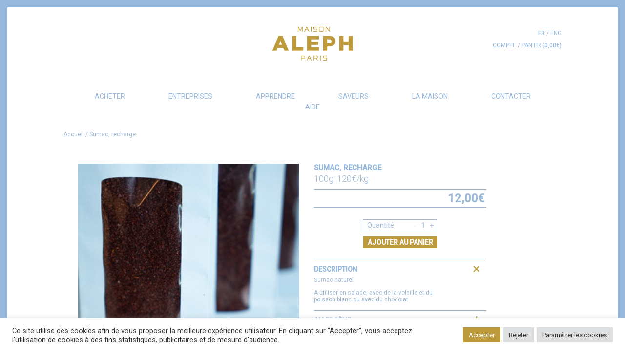

--- FILE ---
content_type: text/html; charset=UTF-8
request_url: https://www.maisonaleph.com/product/sumac-recharge/
body_size: 14722
content:




<!DOCTYPE html>
<!--[if lt IE 7 ]> <html lang="fr-FR" class="ie6"> <![endif]-->
<!--[if IE 7 ]>    <html lang="fr-FR" class="ie7"> <![endif]-->
<!--[if IE 8 ]>    <html lang="fr-FR" class="ie8"> <![endif]-->
<!--[if IE 9 ]>    <html lang="fr-FR" class="ie9"> <![endif]-->
<!--[if (gt IE 9)|!(IE)]><!--> <html lang="fr-FR"> <!--<![endif]-->

<head>
<meta charset="UTF-8" />
<meta http-equiv="X-UA-Compatible" content="chrome=1">

<title>Sumac, recharge - Maison AlephMaison Aleph</title>

	<meta name="viewport" content="width=device-width, initial-scale=1.0">

	<link rel="shortcut icon" href="https://www.maisonaleph.com/wp-content/themes/aleph/images/favicon.ico">
	<link rel="apple-touch-icon" href="https://www.maisonaleph.com/wp-content/themes/aleph/images/apple-touch-icon.png"><!--60X60-->
	<link rel="apple-touch-icon" sizes="72x72" href="https://www.maisonaleph.com/wp-content/themes/aleph/images/apple-touch-icon-ipad.png"><!--72X72-->
	<link rel="apple-touch-icon" sizes="114x114" href="https://www.maisonaleph.com/wp-content/themes/aleph/images/apple-touch-icon-iphone4.png"><!--114X114-->
	<link rel="apple-touch-icon" sizes="144x144" href="https://www.maisonaleph.com/wp-content/themes/aleph/images/apple-touch-icon-ipad3.png">	<!--144X144-->	

    <link rel="stylesheet" href="https://www.maisonaleph.com/wp-content/themes/aleph/css/main.css?1768869123" type="text/css" media="screen, projection" />
    <link href="https://fonts.googleapis.com/css?family=Roboto:100,300,400,500" rel="stylesheet">
	<link href="https://fonts.googleapis.com/css?family=Montserrat:400,500,700" rel="stylesheet">
	<link href="https://fonts.googleapis.com/css?family=PT+Sans" rel="stylesheet">
	
	<meta name='robots' content='index, follow, max-image-preview:large, max-snippet:-1, max-video-preview:-1' />

	<!-- This site is optimized with the Yoast SEO plugin v18.5.1 - https://yoast.com/wordpress/plugins/seo/ -->
	<link rel="canonical" href="https://www.maisonaleph.com/product/sumac-recharge/" />
	<meta property="og:locale" content="fr_FR" />
	<meta property="og:type" content="article" />
	<meta property="og:title" content="Sumac, recharge - Maison Aleph" />
	<meta property="og:description" content="Sumac naturel A utiliser en salade, avec de la volaille et du poisson blanc ou avec du chocolat" />
	<meta property="og:url" content="https://www.maisonaleph.com/product/sumac-recharge/" />
	<meta property="og:site_name" content="Maison Aleph" />
	<meta property="article:modified_time" content="2025-12-02T09:10:25+00:00" />
	<meta property="og:image" content="https://www.maisonaleph.com/wp-content/uploads/2023/12/maison-aleph-sumac-recharge-eshop.jpg" />
	<meta property="og:image:width" content="250" />
	<meta property="og:image:height" content="250" />
	<meta property="og:image:type" content="image/jpeg" />
	<meta name="twitter:card" content="summary_large_image" />
	<script type="application/ld+json" class="yoast-schema-graph">{"@context":"https://schema.org","@graph":[{"@type":"WebSite","@id":"https://www.maisonaleph.com/#website","url":"https://www.maisonaleph.com/","name":"Maison Aleph","description":"","potentialAction":[{"@type":"SearchAction","target":{"@type":"EntryPoint","urlTemplate":"https://www.maisonaleph.com/?s={search_term_string}"},"query-input":"required name=search_term_string"}],"inLanguage":"fr-FR"},{"@type":"ImageObject","@id":"https://www.maisonaleph.com/product/sumac-recharge/#primaryimage","inLanguage":"fr-FR","url":"https://www.maisonaleph.com/wp-content/uploads/2023/12/maison-aleph-sumac-recharge-eshop.jpg","contentUrl":"https://www.maisonaleph.com/wp-content/uploads/2023/12/maison-aleph-sumac-recharge-eshop.jpg","width":250,"height":250},{"@type":"WebPage","@id":"https://www.maisonaleph.com/product/sumac-recharge/#webpage","url":"https://www.maisonaleph.com/product/sumac-recharge/","name":"Sumac, recharge - Maison Aleph","isPartOf":{"@id":"https://www.maisonaleph.com/#website"},"primaryImageOfPage":{"@id":"https://www.maisonaleph.com/product/sumac-recharge/#primaryimage"},"datePublished":"2023-09-09T05:57:53+00:00","dateModified":"2025-12-02T09:10:25+00:00","breadcrumb":{"@id":"https://www.maisonaleph.com/product/sumac-recharge/#breadcrumb"},"inLanguage":"fr-FR","potentialAction":[{"@type":"ReadAction","target":["https://www.maisonaleph.com/product/sumac-recharge/"]}]},{"@type":"BreadcrumbList","@id":"https://www.maisonaleph.com/product/sumac-recharge/#breadcrumb","itemListElement":[{"@type":"ListItem","position":1,"name":"Accueil","item":"https://www.maisonaleph.com/"},{"@type":"ListItem","position":2,"name":"Sumac, recharge"}]}]}</script>
	<!-- / Yoast SEO plugin. -->


<link rel='dns-prefetch' href='//ajax.googleapis.com' />
<link rel='dns-prefetch' href='//s.w.org' />
<link rel="alternate" type="application/rss+xml" title="Maison Aleph &raquo; Flux" href="https://www.maisonaleph.com/feed/" />
<link rel="alternate" type="application/rss+xml" title="Maison Aleph &raquo; Flux des commentaires" href="https://www.maisonaleph.com/comments/feed/" />
<script type="text/javascript">
window._wpemojiSettings = {"baseUrl":"https:\/\/s.w.org\/images\/core\/emoji\/13.1.0\/72x72\/","ext":".png","svgUrl":"https:\/\/s.w.org\/images\/core\/emoji\/13.1.0\/svg\/","svgExt":".svg","source":{"concatemoji":"https:\/\/www.maisonaleph.com\/wp-includes\/js\/wp-emoji-release.min.js?ver=5.9.12"}};
/*! This file is auto-generated */
!function(e,a,t){var n,r,o,i=a.createElement("canvas"),p=i.getContext&&i.getContext("2d");function s(e,t){var a=String.fromCharCode;p.clearRect(0,0,i.width,i.height),p.fillText(a.apply(this,e),0,0);e=i.toDataURL();return p.clearRect(0,0,i.width,i.height),p.fillText(a.apply(this,t),0,0),e===i.toDataURL()}function c(e){var t=a.createElement("script");t.src=e,t.defer=t.type="text/javascript",a.getElementsByTagName("head")[0].appendChild(t)}for(o=Array("flag","emoji"),t.supports={everything:!0,everythingExceptFlag:!0},r=0;r<o.length;r++)t.supports[o[r]]=function(e){if(!p||!p.fillText)return!1;switch(p.textBaseline="top",p.font="600 32px Arial",e){case"flag":return s([127987,65039,8205,9895,65039],[127987,65039,8203,9895,65039])?!1:!s([55356,56826,55356,56819],[55356,56826,8203,55356,56819])&&!s([55356,57332,56128,56423,56128,56418,56128,56421,56128,56430,56128,56423,56128,56447],[55356,57332,8203,56128,56423,8203,56128,56418,8203,56128,56421,8203,56128,56430,8203,56128,56423,8203,56128,56447]);case"emoji":return!s([10084,65039,8205,55357,56613],[10084,65039,8203,55357,56613])}return!1}(o[r]),t.supports.everything=t.supports.everything&&t.supports[o[r]],"flag"!==o[r]&&(t.supports.everythingExceptFlag=t.supports.everythingExceptFlag&&t.supports[o[r]]);t.supports.everythingExceptFlag=t.supports.everythingExceptFlag&&!t.supports.flag,t.DOMReady=!1,t.readyCallback=function(){t.DOMReady=!0},t.supports.everything||(n=function(){t.readyCallback()},a.addEventListener?(a.addEventListener("DOMContentLoaded",n,!1),e.addEventListener("load",n,!1)):(e.attachEvent("onload",n),a.attachEvent("onreadystatechange",function(){"complete"===a.readyState&&t.readyCallback()})),(n=t.source||{}).concatemoji?c(n.concatemoji):n.wpemoji&&n.twemoji&&(c(n.twemoji),c(n.wpemoji)))}(window,document,window._wpemojiSettings);
</script>
<style type="text/css">
img.wp-smiley,
img.emoji {
	display: inline !important;
	border: none !important;
	box-shadow: none !important;
	height: 1em !important;
	width: 1em !important;
	margin: 0 0.07em !important;
	vertical-align: -0.1em !important;
	background: none !important;
	padding: 0 !important;
}
</style>
	<link rel='stylesheet' id='wp-block-library-css'  href='https://www.maisonaleph.com/wp-includes/css/dist/block-library/style.min.css?ver=5.9.12' type='text/css' media='all' />
<link rel='stylesheet' id='wc-blocks-vendors-style-css'  href='https://www.maisonaleph.com/wp-content/plugins/woocommerce/packages/woocommerce-blocks/build/wc-blocks-vendors-style.css?ver=6.9.0' type='text/css' media='all' />
<link rel='stylesheet' id='wc-blocks-style-css'  href='https://www.maisonaleph.com/wp-content/plugins/woocommerce/packages/woocommerce-blocks/build/wc-blocks-style.css?ver=6.9.0' type='text/css' media='all' />
<style id='global-styles-inline-css' type='text/css'>
body{--wp--preset--color--black: #000000;--wp--preset--color--cyan-bluish-gray: #abb8c3;--wp--preset--color--white: #ffffff;--wp--preset--color--pale-pink: #f78da7;--wp--preset--color--vivid-red: #cf2e2e;--wp--preset--color--luminous-vivid-orange: #ff6900;--wp--preset--color--luminous-vivid-amber: #fcb900;--wp--preset--color--light-green-cyan: #7bdcb5;--wp--preset--color--vivid-green-cyan: #00d084;--wp--preset--color--pale-cyan-blue: #8ed1fc;--wp--preset--color--vivid-cyan-blue: #0693e3;--wp--preset--color--vivid-purple: #9b51e0;--wp--preset--gradient--vivid-cyan-blue-to-vivid-purple: linear-gradient(135deg,rgba(6,147,227,1) 0%,rgb(155,81,224) 100%);--wp--preset--gradient--light-green-cyan-to-vivid-green-cyan: linear-gradient(135deg,rgb(122,220,180) 0%,rgb(0,208,130) 100%);--wp--preset--gradient--luminous-vivid-amber-to-luminous-vivid-orange: linear-gradient(135deg,rgba(252,185,0,1) 0%,rgba(255,105,0,1) 100%);--wp--preset--gradient--luminous-vivid-orange-to-vivid-red: linear-gradient(135deg,rgba(255,105,0,1) 0%,rgb(207,46,46) 100%);--wp--preset--gradient--very-light-gray-to-cyan-bluish-gray: linear-gradient(135deg,rgb(238,238,238) 0%,rgb(169,184,195) 100%);--wp--preset--gradient--cool-to-warm-spectrum: linear-gradient(135deg,rgb(74,234,220) 0%,rgb(151,120,209) 20%,rgb(207,42,186) 40%,rgb(238,44,130) 60%,rgb(251,105,98) 80%,rgb(254,248,76) 100%);--wp--preset--gradient--blush-light-purple: linear-gradient(135deg,rgb(255,206,236) 0%,rgb(152,150,240) 100%);--wp--preset--gradient--blush-bordeaux: linear-gradient(135deg,rgb(254,205,165) 0%,rgb(254,45,45) 50%,rgb(107,0,62) 100%);--wp--preset--gradient--luminous-dusk: linear-gradient(135deg,rgb(255,203,112) 0%,rgb(199,81,192) 50%,rgb(65,88,208) 100%);--wp--preset--gradient--pale-ocean: linear-gradient(135deg,rgb(255,245,203) 0%,rgb(182,227,212) 50%,rgb(51,167,181) 100%);--wp--preset--gradient--electric-grass: linear-gradient(135deg,rgb(202,248,128) 0%,rgb(113,206,126) 100%);--wp--preset--gradient--midnight: linear-gradient(135deg,rgb(2,3,129) 0%,rgb(40,116,252) 100%);--wp--preset--duotone--dark-grayscale: url('#wp-duotone-dark-grayscale');--wp--preset--duotone--grayscale: url('#wp-duotone-grayscale');--wp--preset--duotone--purple-yellow: url('#wp-duotone-purple-yellow');--wp--preset--duotone--blue-red: url('#wp-duotone-blue-red');--wp--preset--duotone--midnight: url('#wp-duotone-midnight');--wp--preset--duotone--magenta-yellow: url('#wp-duotone-magenta-yellow');--wp--preset--duotone--purple-green: url('#wp-duotone-purple-green');--wp--preset--duotone--blue-orange: url('#wp-duotone-blue-orange');--wp--preset--font-size--small: 13px;--wp--preset--font-size--medium: 20px;--wp--preset--font-size--large: 36px;--wp--preset--font-size--x-large: 42px;}.has-black-color{color: var(--wp--preset--color--black) !important;}.has-cyan-bluish-gray-color{color: var(--wp--preset--color--cyan-bluish-gray) !important;}.has-white-color{color: var(--wp--preset--color--white) !important;}.has-pale-pink-color{color: var(--wp--preset--color--pale-pink) !important;}.has-vivid-red-color{color: var(--wp--preset--color--vivid-red) !important;}.has-luminous-vivid-orange-color{color: var(--wp--preset--color--luminous-vivid-orange) !important;}.has-luminous-vivid-amber-color{color: var(--wp--preset--color--luminous-vivid-amber) !important;}.has-light-green-cyan-color{color: var(--wp--preset--color--light-green-cyan) !important;}.has-vivid-green-cyan-color{color: var(--wp--preset--color--vivid-green-cyan) !important;}.has-pale-cyan-blue-color{color: var(--wp--preset--color--pale-cyan-blue) !important;}.has-vivid-cyan-blue-color{color: var(--wp--preset--color--vivid-cyan-blue) !important;}.has-vivid-purple-color{color: var(--wp--preset--color--vivid-purple) !important;}.has-black-background-color{background-color: var(--wp--preset--color--black) !important;}.has-cyan-bluish-gray-background-color{background-color: var(--wp--preset--color--cyan-bluish-gray) !important;}.has-white-background-color{background-color: var(--wp--preset--color--white) !important;}.has-pale-pink-background-color{background-color: var(--wp--preset--color--pale-pink) !important;}.has-vivid-red-background-color{background-color: var(--wp--preset--color--vivid-red) !important;}.has-luminous-vivid-orange-background-color{background-color: var(--wp--preset--color--luminous-vivid-orange) !important;}.has-luminous-vivid-amber-background-color{background-color: var(--wp--preset--color--luminous-vivid-amber) !important;}.has-light-green-cyan-background-color{background-color: var(--wp--preset--color--light-green-cyan) !important;}.has-vivid-green-cyan-background-color{background-color: var(--wp--preset--color--vivid-green-cyan) !important;}.has-pale-cyan-blue-background-color{background-color: var(--wp--preset--color--pale-cyan-blue) !important;}.has-vivid-cyan-blue-background-color{background-color: var(--wp--preset--color--vivid-cyan-blue) !important;}.has-vivid-purple-background-color{background-color: var(--wp--preset--color--vivid-purple) !important;}.has-black-border-color{border-color: var(--wp--preset--color--black) !important;}.has-cyan-bluish-gray-border-color{border-color: var(--wp--preset--color--cyan-bluish-gray) !important;}.has-white-border-color{border-color: var(--wp--preset--color--white) !important;}.has-pale-pink-border-color{border-color: var(--wp--preset--color--pale-pink) !important;}.has-vivid-red-border-color{border-color: var(--wp--preset--color--vivid-red) !important;}.has-luminous-vivid-orange-border-color{border-color: var(--wp--preset--color--luminous-vivid-orange) !important;}.has-luminous-vivid-amber-border-color{border-color: var(--wp--preset--color--luminous-vivid-amber) !important;}.has-light-green-cyan-border-color{border-color: var(--wp--preset--color--light-green-cyan) !important;}.has-vivid-green-cyan-border-color{border-color: var(--wp--preset--color--vivid-green-cyan) !important;}.has-pale-cyan-blue-border-color{border-color: var(--wp--preset--color--pale-cyan-blue) !important;}.has-vivid-cyan-blue-border-color{border-color: var(--wp--preset--color--vivid-cyan-blue) !important;}.has-vivid-purple-border-color{border-color: var(--wp--preset--color--vivid-purple) !important;}.has-vivid-cyan-blue-to-vivid-purple-gradient-background{background: var(--wp--preset--gradient--vivid-cyan-blue-to-vivid-purple) !important;}.has-light-green-cyan-to-vivid-green-cyan-gradient-background{background: var(--wp--preset--gradient--light-green-cyan-to-vivid-green-cyan) !important;}.has-luminous-vivid-amber-to-luminous-vivid-orange-gradient-background{background: var(--wp--preset--gradient--luminous-vivid-amber-to-luminous-vivid-orange) !important;}.has-luminous-vivid-orange-to-vivid-red-gradient-background{background: var(--wp--preset--gradient--luminous-vivid-orange-to-vivid-red) !important;}.has-very-light-gray-to-cyan-bluish-gray-gradient-background{background: var(--wp--preset--gradient--very-light-gray-to-cyan-bluish-gray) !important;}.has-cool-to-warm-spectrum-gradient-background{background: var(--wp--preset--gradient--cool-to-warm-spectrum) !important;}.has-blush-light-purple-gradient-background{background: var(--wp--preset--gradient--blush-light-purple) !important;}.has-blush-bordeaux-gradient-background{background: var(--wp--preset--gradient--blush-bordeaux) !important;}.has-luminous-dusk-gradient-background{background: var(--wp--preset--gradient--luminous-dusk) !important;}.has-pale-ocean-gradient-background{background: var(--wp--preset--gradient--pale-ocean) !important;}.has-electric-grass-gradient-background{background: var(--wp--preset--gradient--electric-grass) !important;}.has-midnight-gradient-background{background: var(--wp--preset--gradient--midnight) !important;}.has-small-font-size{font-size: var(--wp--preset--font-size--small) !important;}.has-medium-font-size{font-size: var(--wp--preset--font-size--medium) !important;}.has-large-font-size{font-size: var(--wp--preset--font-size--large) !important;}.has-x-large-font-size{font-size: var(--wp--preset--font-size--x-large) !important;}
</style>
<link rel='stylesheet' id='contact-form-7-css'  href='https://www.maisonaleph.com/wp-content/plugins/contact-form-7/includes/css/styles.css?ver=5.5.6' type='text/css' media='all' />
<link rel='stylesheet' id='cookie-law-info-css'  href='https://www.maisonaleph.com/wp-content/plugins/cookie-law-info/public/css/cookie-law-info-public.css?ver=2.1.1' type='text/css' media='all' />
<link rel='stylesheet' id='cookie-law-info-gdpr-css'  href='https://www.maisonaleph.com/wp-content/plugins/cookie-law-info/public/css/cookie-law-info-gdpr.css?ver=2.1.1' type='text/css' media='all' />
<link rel='stylesheet' id='woof-css'  href='https://www.maisonaleph.com/wp-content/plugins/woocommerce-products-filter/css/front.css?ver=2.2.5.6' type='text/css' media='all' />
<style id='woof-inline-css' type='text/css'>

.woof_products_top_panel li span, .woof_products_top_panel2 li span{background: url(https://www.maisonaleph.com/wp-content/plugins/woocommerce-products-filter/img/delete.png);background-size: 14px 14px;background-repeat: no-repeat;background-position: right;}
.woof_edit_view{
                    display: none;
                }

</style>
<link rel='stylesheet' id='photoswipe-css'  href='https://www.maisonaleph.com/wp-content/plugins/woocommerce/assets/css/photoswipe/photoswipe.min.css?ver=6.3.1' type='text/css' media='all' />
<link rel='stylesheet' id='photoswipe-default-skin-css'  href='https://www.maisonaleph.com/wp-content/plugins/woocommerce/assets/css/photoswipe/default-skin/default-skin.min.css?ver=6.3.1' type='text/css' media='all' />
<link rel='stylesheet' id='woocommerce-layout-css'  href='https://www.maisonaleph.com/wp-content/plugins/woocommerce/assets/css/woocommerce-layout.css?ver=6.3.1' type='text/css' media='all' />
<link rel='stylesheet' id='woocommerce-smallscreen-css'  href='https://www.maisonaleph.com/wp-content/plugins/woocommerce/assets/css/woocommerce-smallscreen.css?ver=6.3.1' type='text/css' media='only screen and (max-width: 768px)' />
<link rel='stylesheet' id='woocommerce-general-css'  href='https://www.maisonaleph.com/wp-content/plugins/woocommerce/assets/css/woocommerce.css?ver=6.3.1' type='text/css' media='all' />
<style id='woocommerce-inline-inline-css' type='text/css'>
.woocommerce form .form-row .required { visibility: visible; }
</style>
<link rel='stylesheet' id='dashicons-css'  href='https://www.maisonaleph.com/wp-includes/css/dashicons.min.css?ver=5.9.12' type='text/css' media='all' />
<link rel='stylesheet' id='thwepof-public-style-css'  href='https://www.maisonaleph.com/wp-content/plugins/woo-extra-product-options/public/assets/css/thwepof-public.min.css?ver=5.9.12' type='text/css' media='all' />
<link rel='stylesheet' id='jquery-ui-style-css'  href='https://www.maisonaleph.com/wp-content/plugins/woo-extra-product-options/public/assets/css/jquery-ui/jquery-ui.css?ver=5.9.12' type='text/css' media='all' />
<script type='text/javascript' src='https://ajax.googleapis.com/ajax/libs/jquery/1.11.2/jquery.min.js?ver=5.9.12' id='jquery-js'></script>
<script type='text/javascript' id='cookie-law-info-js-extra'>
/* <![CDATA[ */
var Cli_Data = {"nn_cookie_ids":["_ga","_gid"],"cookielist":[],"non_necessary_cookies":{"non-necessary":["_ga","_gid"]},"ccpaEnabled":"","ccpaRegionBased":"","ccpaBarEnabled":"","strictlyEnabled":["necessary","obligatoire"],"ccpaType":"gdpr","js_blocking":"1","custom_integration":"","triggerDomRefresh":"","secure_cookies":""};
var cli_cookiebar_settings = {"animate_speed_hide":"500","animate_speed_show":"500","background":"#FFF","border":"#b1a6a6c2","border_on":"","button_1_button_colour":"#bd9b3d","button_1_button_hover":"#977c31","button_1_link_colour":"#fff","button_1_as_button":"1","button_1_new_win":"","button_2_button_colour":"#333","button_2_button_hover":"#292929","button_2_link_colour":"#444","button_2_as_button":"","button_2_hidebar":"","button_3_button_colour":"#dedfe0","button_3_button_hover":"#b2b2b3","button_3_link_colour":"#333333","button_3_as_button":"1","button_3_new_win":"","button_4_button_colour":"#dedfe0","button_4_button_hover":"#b2b2b3","button_4_link_colour":"#333333","button_4_as_button":"1","button_7_button_colour":"#bd9b3d","button_7_button_hover":"#977c31","button_7_link_colour":"#fff","button_7_as_button":"1","button_7_new_win":"","font_family":"inherit","header_fix":"","notify_animate_hide":"1","notify_animate_show":"","notify_div_id":"#cookie-law-info-bar","notify_position_horizontal":"right","notify_position_vertical":"bottom","scroll_close":"","scroll_close_reload":"","accept_close_reload":"","reject_close_reload":"","showagain_tab":"","showagain_background":"#fff","showagain_border":"#000","showagain_div_id":"#cookie-law-info-again","showagain_x_position":"100px","text":"#333333","show_once_yn":"","show_once":"10000","logging_on":"","as_popup":"","popup_overlay":"1","bar_heading_text":"","cookie_bar_as":"banner","popup_showagain_position":"bottom-right","widget_position":"left"};
var log_object = {"ajax_url":"https:\/\/www.maisonaleph.com\/wp-admin\/admin-ajax.php"};
/* ]]> */
</script>
<script type='text/javascript' src='https://www.maisonaleph.com/wp-content/plugins/cookie-law-info/public/js/cookie-law-info-public.js?ver=2.1.1' id='cookie-law-info-js'></script>
<link rel="https://api.w.org/" href="https://www.maisonaleph.com/wp-json/" /><link rel="alternate" type="application/json" href="https://www.maisonaleph.com/wp-json/wp/v2/product/29418" /><link rel="EditURI" type="application/rsd+xml" title="RSD" href="https://www.maisonaleph.com/xmlrpc.php?rsd" />
<link rel="wlwmanifest" type="application/wlwmanifest+xml" href="https://www.maisonaleph.com/wp-includes/wlwmanifest.xml" /> 
<meta name="generator" content="WordPress 5.9.12" />
<meta name="generator" content="WooCommerce 6.3.1" />
<link rel='shortlink' href='https://www.maisonaleph.com/?p=29418' />
<link rel="alternate" type="application/json+oembed" href="https://www.maisonaleph.com/wp-json/oembed/1.0/embed?url=https%3A%2F%2Fwww.maisonaleph.com%2Fproduct%2Fsumac-recharge%2F" />
<link rel="alternate" type="text/xml+oembed" href="https://www.maisonaleph.com/wp-json/oembed/1.0/embed?url=https%3A%2F%2Fwww.maisonaleph.com%2Fproduct%2Fsumac-recharge%2F&#038;format=xml" />
	<noscript><style>.woocommerce-product-gallery{ opacity: 1 !important; }</style></noscript>
	<style type="text/css">.recentcomments a{display:inline !important;padding:0 !important;margin:0 !important;}</style><link rel="icon" href="https://www.maisonaleph.com/wp-content/uploads/2018/09/cropped-logo-32x32.jpg" sizes="32x32" />
<link rel="icon" href="https://www.maisonaleph.com/wp-content/uploads/2018/09/cropped-logo-192x192.jpg" sizes="192x192" />
<link rel="apple-touch-icon" href="https://www.maisonaleph.com/wp-content/uploads/2018/09/cropped-logo-180x180.jpg" />
<meta name="msapplication-TileImage" content="https://www.maisonaleph.com/wp-content/uploads/2018/09/cropped-logo-270x270.jpg" />

	<script async src="https://www.googletagmanager.com/gtag/js?id=UA-129146686-1"></script>
	<script>
  	window.dataLayer = window.dataLayer || [];
  	function gtag(){dataLayer.push(arguments);}
  	gtag('js', new Date());
  	gtag('config', 'UA-129146686-1');
	</script>
	
  	</head>
	
	<body class="product-template-default single single-product postid-29418 theme-aleph woocommerce woocommerce-page woocommerce-no-js">
		<div id="wrapper">
			<header id="header">
				<div class="container">
					<div class="header-wrapper">
						<a href="#" class="nav-opener"><span>Menu</span></a>
						<div class="logo">
							<a href="https://www.maisonaleph.com/"><img src="https://www.maisonaleph.com/wp-content/themes/aleph/images/logo.png" width="166" height="70" alt="Aleph maison paris"></a>
						</div>
						<nav class="nav">
							<ul id="menu-primary" class="nav-drop"><li id="menu-item-32" class="menu-item menu-item-type-post_type menu-item-object-page menu-item-32"><a href="https://www.maisonaleph.com/shop/">Acheter</a></li>
<li id="menu-item-31083" class="menu-item menu-item-type-post_type menu-item-object-page menu-item-31083"><a href="https://www.maisonaleph.com/entreprises/">Entreprises</a></li>
<li id="menu-item-1028" class="menu-item menu-item-type-custom menu-item-object-custom menu-item-1028"><a href="/blog/">Apprendre</a></li>
<li id="menu-item-21" class="menu-item menu-item-type-custom menu-item-object-custom menu-item-21"><a href="/nos-saveurs/">Saveurs</a></li>
<li id="menu-item-30" class="menu-item menu-item-type-post_type menu-item-object-page menu-item-30"><a href="https://www.maisonaleph.com/la-maison/">La Maison</a></li>
<li id="menu-item-44" class="menu-item menu-item-type-post_type menu-item-object-page menu-item-44"><a href="https://www.maisonaleph.com/contact/">Contacter</a></li>
<li id="menu-item-31616" class="menu-item menu-item-type-post_type menu-item-object-page menu-item-31616"><a href="https://www.maisonaleph.com/aide/">AIDE</a></li>
</ul>						</nav>
						<div class="language-and-cart">
							<div class="language-switcher">
								<a class="active" href="#">fr</a> /
								<a href="#">eng</a>
							</div>
							<div class="cart-wrapper">
								<a href="https://www.maisonaleph.com/my-account-2/">COMPTE</a> /
								<a href="https://www.maisonaleph.com/cart-2/">PANIER <strong class="quantity-number">(<span class="woocommerce-Price-amount amount"><bdi>0,00<span class="woocommerce-Price-currencySymbol">&euro;</span></bdi></span>)</strong></a>
							</div>
						</div>
					</div>
				</div>
			</header>
			<main id="main">
              
            <div class="container"><p id="breadcrumbs"><span><span><a href="https://www.maisonaleph.com/">Accueil</a> / <span class="breadcrumb_last" aria-current="page">Sumac, recharge</span></span></span></p></div>
			
<div class="woocommerce">			<div class="single-product" data-product-page-preselected-id="0">
				<div class="woocommerce-notices-wrapper"></div>

<div class="product-page" id="product-29418">
	<div class="container">
		<div class="product-detail-frame">

		
<div class="slick-slider ">
	<div data-thumb="https://www.maisonaleph.com/wp-content/uploads/2023/12/maison-aleph-sumac-recharge-produit.jpg" data-thumb-alt="" class="woocommerce-product-gallery__image"><a href="https://www.maisonaleph.com/wp-content/uploads/2023/12/maison-aleph-sumac-recharge-produit.jpg"><img width="350" height="525" src="https://www.maisonaleph.com/wp-content/uploads/2023/12/maison-aleph-sumac-recharge-produit.jpg" class="" alt="" loading="lazy" title="maison-aleph-sumac-recharge-produit" data-caption="" data-src="https://www.maisonaleph.com/wp-content/uploads/2023/12/maison-aleph-sumac-recharge-produit.jpg" data-large_image="https://www.maisonaleph.com/wp-content/uploads/2023/12/maison-aleph-sumac-recharge-produit.jpg" data-large_image_width="350" data-large_image_height="525" /></a></div></div>
		<div class="product-info">
			<div class="info-frame">
				
				<h1 class="h2 title-head">Sumac, recharge</h1>

				<span class="quantity">100g. 120€/kg</span>

				<span class="price"><span class="woocommerce-Price-amount amount"><bdi>12,00<span class="woocommerce-Price-currencySymbol">&euro;</span></bdi></span></span>

		
	<form class="cart" action="https://www.maisonaleph.com/product/sumac-recharge/" method="post" enctype='multipart/form-data'>
		<div class="form-input text-center">
			<input type="hidden" id="thwepof_product_fields" name="thwepof_product_fields" value=""/>	<div class="select-quantity">
		<label for="quantity_696ecd0332181">Quantité</label>
		<input type="number" id="quantity_696ecd0332181" step="1" min="1" max="" name="quantity" value="1" title="Qté" size="4" pattern="[0-9]*" inputmode="numeric" aria-labelledby="quantité de Sumac, recharge" />
	</div>
				<br />
			<button type="submit" name="add-to-cart" value="29418" class="addtobasket-btn">Ajouter au panier</button>

					</div>
	
	
	

				
				<ul class="accordion">
					<li class="active">
						<a class="opener" href="#">DESCRIPTION</a>
						<div class="slide">
							<p>Sumac naturel</p>
<p>A utiliser en salade, avec de la volaille et du poisson blanc ou avec du chocolat</p>
						</div>
					</li>
					<li>
						<a class="opener" href="#">ALLERGÈNE</a>
						<div class="slide">
							<p>pas d'allergène</p>
						</div>
					</li>
				</ul>

				</form>
				
				<div class="share-block">
					<span class="share-text">partager</span>
					<ul class="share-icons">
						<li><a href="https://pinterest.com/pin/create/bookmarklet/?media=https://www.maisonaleph.com/wp-content/uploads/2023/12/maison-aleph-sumac-recharge-eshop.jpg&url=https://www.maisonaleph.com/product/sumac-recharge/&title=Sumac, recharge" rel="nofollow" target="_blank"><span class="icon-pinterest"></span></a></li>
						<li><a href="https://www.facebook.com/sharer/sharer.php?u=https://www.maisonaleph.com/product/sumac-recharge/" rel="nofollow" target="_blank"><span class="icon-facebook"></span></a></li>
					</ul>
				</div>
			</div>

			</div>
		</div>
	</div>
</div>


	<section class="up-sells upsells products">

		<h2>Vous aimerez peut-être aussi&hellip;</h2>

		

<section class="pastry-nids text-center">

	
	<div class="container">
		<div class="section-heading">
			<h1 class="h4 title-subhead">E-shop</h1>
		</div>
		<div class="pastry-frame">

			




			
				
<div class="one-third">
	<div class="image column" onclick="location.href='https://www.maisonaleph.com/product/zaatar-melange-depices/';">
		 <img width="225" height="224" src="https://www.maisonaleph.com/wp-content/uploads/2020/10/melange-zaatar-eshop.jpg" class="attachment-original size-original wp-post-image" alt="" loading="lazy" srcset="https://www.maisonaleph.com/wp-content/uploads/2020/10/melange-zaatar-eshop.jpg 225w, https://www.maisonaleph.com/wp-content/uploads/2020/10/melange-zaatar-eshop-150x150.jpg 150w, https://www.maisonaleph.com/wp-content/uploads/2020/10/melange-zaatar-eshop-100x100.jpg 100w" sizes="(max-width: 225px) 100vw, 225px" />	</div>
	<div class="title-label">
      	<h3 class="h5 product-title"><a href="https://www.maisonaleph.com/product/zaatar-melange-depices/">Zaatar, mélange d&rsquo;épices</a></h3>
					<span onclick="location.href='https://www.maisonaleph.com/product/zaatar-melange-depices/';"><span class="woocommerce-Price-amount amount"><bdi>7,50<span class="woocommerce-Price-currencySymbol">&euro;</span></bdi></span></span>
		
	</div>
</div>
		

			
				
<div class="one-third">
	<div class="image column" onclick="location.href='https://www.maisonaleph.com/product/graines-de-nigelle/';">
		 <img width="225" height="225" src="https://www.maisonaleph.com/wp-content/uploads/2020/11/graine_nigelle_eshop.jpeg" class="attachment-original size-original wp-post-image" alt="nigelle" loading="lazy" />	</div>
	<div class="title-label">
      	<h3 class="h5 product-title"><a href="https://www.maisonaleph.com/product/graines-de-nigelle/">Graines de Nigelle</a></h3>
					<span onclick="location.href='https://www.maisonaleph.com/product/graines-de-nigelle/';"><span class="woocommerce-Price-amount amount"><bdi>7,50<span class="woocommerce-Price-currencySymbol">&euro;</span></bdi></span></span>
		
	</div>
</div>
		

			
				
<div class="one-third">
	<div class="image column" onclick="location.href='https://www.maisonaleph.com/product/sumac/';">
		 <img width="225" height="225" src="https://www.maisonaleph.com/wp-content/uploads/2020/11/sumac-photo-eshop.jpeg" class="attachment-original size-original wp-post-image" alt="" loading="lazy" />	</div>
	<div class="title-label">
      	<h3 class="h5 product-title"><a href="https://www.maisonaleph.com/product/sumac/">Sumac</a></h3>
					<span onclick="location.href='https://www.maisonaleph.com/product/sumac/';"><span class="woocommerce-Price-amount amount"><bdi>7,50<span class="woocommerce-Price-currencySymbol">&euro;</span></bdi></span></span>
		
	</div>
</div>
		

			
				</div>
	</div>
</section>
	</section>


	<section class="assortment liquid-assortment text-center">
		<div class="container">
			<h2 class="h4 title-subhead">vous aimerez aussi</h2>

			

<section class="pastry-nids text-center">

	
	<div class="container">
		<div class="section-heading">
			<h1 class="h4 title-subhead">E-shop</h1>
		</div>
		<div class="pastry-frame">

			




				
					
<div class="one-third">
	<div class="image column" onclick="location.href='https://www.maisonaleph.com/product/sirop-citron-amalfi/';">
		 <img width="225" height="225" src="https://www.maisonaleph.com/wp-content/uploads/2022/03/maison-aleph-sirop-citron-eshop.jpg" class="attachment-original size-original wp-post-image" alt="" loading="lazy" />	</div>
	<div class="title-label">
      	<h3 class="h5 product-title"><a href="https://www.maisonaleph.com/product/sirop-citron-amalfi/">Sirop de citron d’Amalfi</a></h3>
					<span onclick="location.href='https://www.maisonaleph.com/product/sirop-citron-amalfi/';"><span class="woocommerce-Price-amount amount"><bdi>9,00<span class="woocommerce-Price-currencySymbol">&euro;</span></bdi></span></span>
		
	</div>
</div>
		

				
					
<div class="one-third">
	<div class="image column" onclick="location.href='https://www.maisonaleph.com/product/preparation-chocolat-chaud-levantin/';">
		 <img width="250" height="250" src="https://www.maisonaleph.com/wp-content/uploads/2023/12/maison-aleph-preparation-chocolat-chaud-levantin-eshop.jpg" class="attachment-original size-original wp-post-image" alt="" loading="lazy" />	</div>
	<div class="title-label">
      	<h3 class="h5 product-title"><a href="https://www.maisonaleph.com/product/preparation-chocolat-chaud-levantin/">Preparation Chocolat chaud Levantin</a></h3>
					<span onclick="location.href='https://www.maisonaleph.com/product/preparation-chocolat-chaud-levantin/';"><span class="woocommerce-Price-amount amount"><bdi>14,00<span class="woocommerce-Price-currencySymbol">&euro;</span></bdi></span></span>
		
	</div>
</div>
		

				
					
<div class="one-third">
	<div class="image column" onclick="location.href='https://www.maisonaleph.com/product/carte-cadeau-30e/';">
		 <img width="337" height="225" src="https://www.maisonaleph.com/wp-content/uploads/2019/10/CARTE-CADEAU.jpg" class="attachment-original size-original wp-post-image" alt="" loading="lazy" srcset="https://www.maisonaleph.com/wp-content/uploads/2019/10/CARTE-CADEAU.jpg 337w, https://www.maisonaleph.com/wp-content/uploads/2019/10/CARTE-CADEAU-300x200.jpg 300w" sizes="(max-width: 337px) 100vw, 337px" />	</div>
	<div class="title-label">
      	<h3 class="h5 product-title"><a href="https://www.maisonaleph.com/product/carte-cadeau-30e/">Carte Cadeau 30€</a></h3>
					<span onclick="location.href='https://www.maisonaleph.com/product/carte-cadeau-30e/';"><span class="woocommerce-Price-amount amount"><bdi>30,00<span class="woocommerce-Price-currencySymbol">&euro;</span></bdi></span></span>
		
	</div>
</div>
		

				
					
<div class="one-third">
	<div class="image column" onclick="location.href='https://www.maisonaleph.com/product/zaatar-recharge/';">
		 <img width="250" height="250" src="https://www.maisonaleph.com/wp-content/uploads/2023/12/maison-aleph-zaatar-recharge-eshop.jpg" class="attachment-original size-original wp-post-image" alt="" loading="lazy" />	</div>
	<div class="title-label">
      	<h3 class="h5 product-title"><a href="https://www.maisonaleph.com/product/zaatar-recharge/">Zaatar, recharge</a></h3>
					<span onclick="location.href='https://www.maisonaleph.com/product/zaatar-recharge/';"><span class="woocommerce-Price-amount amount"><bdi>12,00<span class="woocommerce-Price-currencySymbol">&euro;</span></bdi></span></span>
		
	</div>
</div>
		

				
					</div>
	</div>
</section>		</div>

	</section>



			</div>
			</div>
	</main>
	<footer id="footer">
		<div class="container">
			<div class="divider">
				<div class="image-hold">
					<img src="https://www.maisonaleph.com/wp-content/themes/aleph/images/footer-img.png" height="55" width="54" alt="Maison Aleph">
				</div>
			</div>
			<div class="footer-reassurance">
				<ul>
					<li>
						<img src="https://www.maisonaleph.com/wp-content/themes/aleph/images/reassurance-boutique.png" alt="Retrait boutique" />
						<strong>Retrait boutique</strong>
						<p>Commandez et retirez vos achats<br />en boutique.</p>
					</li><!--
					--><li>
						<img src="https://www.maisonaleph.com/wp-content/themes/aleph/images/reassurance-coursier.png" alt="Livraison coursier" />
						<strong>Livraison coursier</strong>
						<p>Commandez et faites-vous livrer<br />à Paris et villes limitrophes</p>
					</li><!--
					--><li>
						<img src="https://www.maisonaleph.com/wp-content/themes/aleph/images/reassurance-expedition.png" alt="Expédition France" />
						<strong>Expédition France</strong>
						<p>Commandez et faites-vous livrer<br />certains produits en 24 à 48h</p>
					</li>
				</ul>
			</div>
			<div class="footer-frame">
				<div class="footer-block">
					<h2 class="h5 foot-head">aide</h2>
					<ul>
						<li><a href="/contact/">Écrivez-nous</a></li>
						<li><a href="https://www.maisonaleph.com/my-account-2/">Mon compte</a></li>
						<li><a href="/mentions-legales/">Mentions légales</a></li>
						<li><a href="/politique-de-confidentialite/">Politique de confidentialité</a></li>
					</ul>
				</div>
				<div class="footer-block about-links">
					<h2 class="h5 foot-head">à propos</h2>
					<ul>
						<li><a href="/la-maison/">La marque</a></li>
						<li><a href="/nos-saveurs/">Nos spécialités</a></li>
						<li><a href="/conditions-de-vente/">Conditions de vente</a></li>
					</ul>
				</div>
				<div class="footer-block social-connect">
					<h2 class="h5 foot-head">suivez-nous</h2>
					<ul>
						<li><a href="https://www.instagram.com/maisonaleph/" target="_blank"><span class="icon-instagram"></span></a></li>
						<li><a href="https://www.facebook.com/maisonaleph/" target="_blank"><span class="icon-facebook"></span></a></li>
					</ul>
				</div>
				<div class="footer-block signup-newsletter">
					<h2 class="h5 foot-head">recevez nos nouveautés</h2>
					<div class="inputbox">
						<div role="form" class="wpcf7" id="wpcf7-f213-o1" lang="fr-FR" dir="ltr">
<div class="screen-reader-response"><p role="status" aria-live="polite" aria-atomic="true"></p> <ul></ul></div>
<form action="/product/sumac-recharge/#wpcf7-f213-o1" method="post" class="wpcf7-form init" novalidate="novalidate" data-status="init">
<div style="display: none;">
<input type="hidden" name="_wpcf7" value="213" />
<input type="hidden" name="_wpcf7_version" value="5.5.6" />
<input type="hidden" name="_wpcf7_locale" value="fr_FR" />
<input type="hidden" name="_wpcf7_unit_tag" value="wpcf7-f213-o1" />
<input type="hidden" name="_wpcf7_container_post" value="0" />
<input type="hidden" name="_wpcf7_posted_data_hash" value="" />
</div>
<p><span class="wpcf7-form-control-wrap your-email"><input type="email" name="your-email" value="Email" size="40" class="wpcf7-form-control wpcf7-text wpcf7-email wpcf7-validates-as-email" aria-invalid="false" /></span><input type="submit" value="ok" class="wpcf7-form-control has-spinner wpcf7-submit btn--newsletter" /></p>
<div class="wpcf7-response-output" aria-hidden="true"></div></form></div>					</div>
				</div>
			</div>
		</div>
	</footer>

	<script type="text/javascript" src="https://www.maisonaleph.com/wp-content/themes/aleph/js/jquery.cookie.js" defer></script>
	<script type="text/javascript" src="https://www.maisonaleph.com/wp-content/themes/aleph/js/jquery.main.js?1768869123" defer></script>

<!--googleoff: all--><div id="cookie-law-info-bar" data-nosnippet="true"><span><div class="cli-bar-container cli-style-v2"><div class="cli-bar-message">Ce site utilise des cookies afin de vous proposer la meilleure expérience utilisateur. En cliquant sur "Accepter", vous acceptez l'utilisation de cookies à des fins statistiques, publicitaires et de mesure d'audience.</div><div class="cli-bar-btn_container"><a role='button' data-cli_action="accept" id="cookie_action_close_header" class="medium cli-plugin-button cli-plugin-main-button cookie_action_close_header cli_action_button">Accepter</a> <a role='button' id="cookie_action_close_header_reject" class="medium cli-plugin-button cli-plugin-main-button cookie_action_close_header_reject cli_action_button" data-cli_action="reject">Rejeter</a> <a role='button' class="medium cli-plugin-button cli-plugin-main-button cli_settings_button">Paramétrer les cookies</a></div></div></span></div><div id="cookie-law-info-again" data-nosnippet="true"><span id="cookie_hdr_showagain">Politique de confidentialité et de cookies</span></div><div class="cli-modal" data-nosnippet="true" id="cliSettingsPopup" tabindex="-1" role="dialog" aria-labelledby="cliSettingsPopup" aria-hidden="true">
  <div class="cli-modal-dialog" role="document">
	<div class="cli-modal-content cli-bar-popup">
		  <button type="button" class="cli-modal-close" id="cliModalClose">
			<svg class="" viewBox="0 0 24 24"><path d="M19 6.41l-1.41-1.41-5.59 5.59-5.59-5.59-1.41 1.41 5.59 5.59-5.59 5.59 1.41 1.41 5.59-5.59 5.59 5.59 1.41-1.41-5.59-5.59z"></path><path d="M0 0h24v24h-24z" fill="none"></path></svg>
			<span class="wt-cli-sr-only">Fermer</span>
		  </button>
		  <div class="cli-modal-body">
			<div class="cli-container-fluid cli-tab-container">
	<div class="cli-row">
		<div class="cli-col-12 cli-align-items-stretch cli-px-0">
			<div class="cli-privacy-overview">
								<div class="cli-privacy-content">
					<div class="cli-privacy-content-text">Ce site utilise des cookies pour améliorer votre expérience de navigation sur le site. Les cookies étant catégorisés comme nécessaires permettent d'assurer le bon fonctionnement du site. Nous utilisons également des cookies d'analyse pour mieux comprendre comment vous l'utilisez. Ces cookies ne sont enregistrés dans le navigateur que si vous nous y autorisez. Vous avez également la possibilité de refuser leur présence. Toutefois, en refusant certains cookies, cela peut avoir des répercussions sur votre expérience de navigation.</div>
				</div>
				<a class="cli-privacy-readmore" aria-label="Voir plus" role="button" data-readmore-text="Voir plus" data-readless-text="Voir moins"></a>			</div>
		</div>
		<div class="cli-col-12 cli-align-items-stretch cli-px-0 cli-tab-section-container">
												<div class="cli-tab-section">
						<div class="cli-tab-header">
							<a role="button" tabindex="0" class="cli-nav-link cli-settings-mobile" data-target="necessary" data-toggle="cli-toggle-tab">
								Nécessaire							</a>
															<div class="wt-cli-necessary-checkbox">
									<input type="checkbox" class="cli-user-preference-checkbox"  id="wt-cli-checkbox-necessary" data-id="checkbox-necessary" checked="checked"  />
									<label class="form-check-label" for="wt-cli-checkbox-necessary">Nécessaire</label>
								</div>
								<span class="cli-necessary-caption">Toujours activé</span>
													</div>
						<div class="cli-tab-content">
							<div class="cli-tab-pane cli-fade" data-id="necessary">
								<div class="wt-cli-cookie-description">
									Les cookies nécessaires sont absolument essentiels au bon fonctionnement du site Web. Cette catégorie comprend uniquement les cookies qui garantissent les fonctionnalités de base et les fonctions de sécurité du site Web. Ces cookies ne stockent aucune information personnelle.								</div>
							</div>
						</div>
					</div>
																	<div class="cli-tab-section">
						<div class="cli-tab-header">
							<a role="button" tabindex="0" class="cli-nav-link cli-settings-mobile" data-target="non-necessary" data-toggle="cli-toggle-tab">
								Non Nécessaire							</a>
															<div class="cli-switch">
									<input type="checkbox" id="wt-cli-checkbox-non-necessary" class="cli-user-preference-checkbox"  data-id="checkbox-non-necessary" />
									<label for="wt-cli-checkbox-non-necessary" class="cli-slider" data-cli-enable="Activé" data-cli-disable="Désactivé"><span class="wt-cli-sr-only">Non Nécessaire</span></label>
								</div>
													</div>
						<div class="cli-tab-content">
							<div class="cli-tab-pane cli-fade" data-id="non-necessary">
								<div class="wt-cli-cookie-description">
									Tous les cookies qui peuvent ne pas être particulièrement nécessaires au fonctionnement du site Web et qui sont utilisés spécifiquement pour collecter des données personnelles des utilisateurs via des analyses, des publicités et d'autres contenus intégrés sont appelés cookies non nécessaires. Il est obligatoire d'obtenir le consentement de l'utilisateur avant d'exécuter ces cookies sur votre site Web.
<table class="cookielawinfo-row-cat-table cookielawinfo-winter"><thead><tr><th class="cookielawinfo-column-1">Cookie</th><th class="cookielawinfo-column-4">Description</th></tr></thead><tbody><tr class="cookielawinfo-row"><td class="cookielawinfo-column-1">_ga</td><td class="cookielawinfo-column-4">Ce cookie est installé par Google Analytics. Le cookie est utilisé pour calculer le visiteur, la session, les données de campagne et garder une trace de l'utilisation du site pour le rapport d'analyse du site.

Les cookies stockent les informations de manière anonyme et attribuent un numéro généré aléatoirement pour identifier les visiteurs uniques.</td></tr><tr class="cookielawinfo-row"><td class="cookielawinfo-column-1">_gid</td><td class="cookielawinfo-column-4">Ce cookie est installé par Google Analytics. Le cookie est utilisé pour stocker des informations sur la façon dont les visiteurs utilisent un site Web et aide à créer un rapport d'analyse de la façon dont le site Web fonctionne. Les données recueillies, y compris le nombre de visiteurs, la source d'où ils viennent et les pages visitées sous une forme anonyme.</td></tr></tbody></table>								</div>
							</div>
						</div>
					</div>
										</div>
	</div>
</div>
		  </div>
		  <div class="cli-modal-footer">
			<div class="wt-cli-element cli-container-fluid cli-tab-container">
				<div class="cli-row">
					<div class="cli-col-12 cli-align-items-stretch cli-px-0">
						<div class="cli-tab-footer wt-cli-privacy-overview-actions">
						
															<a id="wt-cli-privacy-save-btn" role="button" tabindex="0" data-cli-action="accept" class="wt-cli-privacy-btn cli_setting_save_button wt-cli-privacy-accept-btn cli-btn">Enregistrer &amp; appliquer</a>
													</div>
						
					</div>
				</div>
			</div>
		</div>
	</div>
  </div>
</div>
<div class="cli-modal-backdrop cli-fade cli-settings-overlay"></div>
<div class="cli-modal-backdrop cli-fade cli-popupbar-overlay"></div>
<!--googleon: all--><script id="mcjs">!function(c,h,i,m,p){m=c.createElement(h),p=c.getElementsByTagName(h)[0],m.async=1,m.src=i,p.parentNode.insertBefore(m,p)}(document,"script","https://chimpstatic.com/mcjs-connected/js/users/71dcc13e77340fd17c1d0024e/d3caeb6e1d34b5a6a6fb8f715.js");</script><script type="application/ld+json">{"@context":"https:\/\/schema.org\/","@type":"Product","@id":"https:\/\/www.maisonaleph.com\/product\/sumac-recharge\/#product","name":"Sumac, recharge","url":"https:\/\/www.maisonaleph.com\/product\/sumac-recharge\/","description":"Sumac naturel\r\n\r\nA utiliser en salade, avec de la volaille et du poisson blanc ou avec du chocolat","image":"https:\/\/www.maisonaleph.com\/wp-content\/uploads\/2023\/12\/maison-aleph-sumac-recharge-eshop.jpg","sku":29418,"offers":[{"@type":"Offer","price":"12.00","priceValidUntil":"2027-12-31","priceSpecification":{"price":"12.00","priceCurrency":"EUR","valueAddedTaxIncluded":"true"},"priceCurrency":"EUR","availability":"http:\/\/schema.org\/InStock","url":"https:\/\/www.maisonaleph.com\/product\/sumac-recharge\/","seller":{"@type":"Organization","name":"Maison Aleph","url":"https:\/\/www.maisonaleph.com"}}]}</script>
<!-- Root element of PhotoSwipe. Must have class pswp. -->
<div class="pswp" tabindex="-1" role="dialog" aria-hidden="true">

	<!-- Background of PhotoSwipe. It's a separate element as animating opacity is faster than rgba(). -->
	<div class="pswp__bg"></div>

	<!-- Slides wrapper with overflow:hidden. -->
	<div class="pswp__scroll-wrap">

		<!-- Container that holds slides.
		PhotoSwipe keeps only 3 of them in the DOM to save memory.
		Don't modify these 3 pswp__item elements, data is added later on. -->
		<div class="pswp__container">
			<div class="pswp__item"></div>
			<div class="pswp__item"></div>
			<div class="pswp__item"></div>
		</div>

		<!-- Default (PhotoSwipeUI_Default) interface on top of sliding area. Can be changed. -->
		<div class="pswp__ui pswp__ui--hidden">

			<div class="pswp__top-bar">

				<!--  Controls are self-explanatory. Order can be changed. -->

				<div class="pswp__counter"></div>

				<button class="pswp__button pswp__button--close" aria-label="Fermer (Echap)"></button>

				<button class="pswp__button pswp__button--share" aria-label="Partagez"></button>

				<button class="pswp__button pswp__button--fs" aria-label="Basculer en plein écran"></button>

				<button class="pswp__button pswp__button--zoom" aria-label="Zoomer/Dézoomer"></button>

				<!-- Preloader demo http://codepen.io/dimsemenov/pen/yyBWoR -->
				<!-- element will get class pswp__preloader--active when preloader is running -->
				<div class="pswp__preloader">
					<div class="pswp__preloader__icn">
						<div class="pswp__preloader__cut">
							<div class="pswp__preloader__donut"></div>
						</div>
					</div>
				</div>
			</div>

			<div class="pswp__share-modal pswp__share-modal--hidden pswp__single-tap">
				<div class="pswp__share-tooltip"></div>
			</div>

			<button class="pswp__button pswp__button--arrow--left" aria-label="Précédent (flèche  gauche)"></button>

			<button class="pswp__button pswp__button--arrow--right" aria-label="Suivant (flèche droite)"></button>

			<div class="pswp__caption">
				<div class="pswp__caption__center"></div>
			</div>

		</div>

	</div>

</div>
	<script type="text/javascript">
		(function () {
			var c = document.body.className;
			c = c.replace(/woocommerce-no-js/, 'woocommerce-js');
			document.body.className = c;
		})();
	</script>
	<link rel='stylesheet' id='woof_tooltip-css-css'  href='https://www.maisonaleph.com/wp-content/plugins/woocommerce-products-filter/js/tooltip/css/tooltipster.bundle.min.css?ver=2.2.5.6' type='text/css' media='all' />
<link rel='stylesheet' id='woof_tooltip-css-noir-css'  href='https://www.maisonaleph.com/wp-content/plugins/woocommerce-products-filter/js/tooltip/css/plugins/tooltipster/sideTip/themes/tooltipster-sideTip-noir.min.css?ver=2.2.5.6' type='text/css' media='all' />
<link rel='stylesheet' id='cookie-law-info-table-css'  href='https://www.maisonaleph.com/wp-content/plugins/cookie-law-info/public/css/cookie-law-info-table.css?ver=2.1.1' type='text/css' media='all' />
<script type='text/javascript' src='https://www.maisonaleph.com/wp-includes/js/dist/vendor/regenerator-runtime.min.js?ver=0.13.9' id='regenerator-runtime-js'></script>
<script type='text/javascript' src='https://www.maisonaleph.com/wp-includes/js/dist/vendor/wp-polyfill.min.js?ver=3.15.0' id='wp-polyfill-js'></script>
<script type='text/javascript' id='contact-form-7-js-extra'>
/* <![CDATA[ */
var wpcf7 = {"api":{"root":"https:\/\/www.maisonaleph.com\/wp-json\/","namespace":"contact-form-7\/v1"}};
/* ]]> */
</script>
<script type='text/javascript' src='https://www.maisonaleph.com/wp-content/plugins/contact-form-7/includes/js/index.js?ver=5.5.6' id='contact-form-7-js'></script>
<script type='text/javascript' src='https://www.maisonaleph.com/wp-content/plugins/woocommerce/assets/js/jquery-blockui/jquery.blockUI.min.js?ver=2.7.0-wc.6.3.1' id='jquery-blockui-js'></script>
<script type='text/javascript' id='wc-add-to-cart-js-extra'>
/* <![CDATA[ */
var wc_add_to_cart_params = {"ajax_url":"\/wp-admin\/admin-ajax.php","wc_ajax_url":"\/?wc-ajax=%%endpoint%%","i18n_view_cart":"Voir le panier","cart_url":"https:\/\/www.maisonaleph.com\/cart-2\/","is_cart":"","cart_redirect_after_add":"no"};
/* ]]> */
</script>
<script type='text/javascript' src='https://www.maisonaleph.com/wp-content/plugins/woocommerce/assets/js/frontend/add-to-cart.min.js?ver=6.3.1' id='wc-add-to-cart-js'></script>
<script type='text/javascript' src='https://www.maisonaleph.com/wp-content/plugins/woocommerce/assets/js/zoom/jquery.zoom.min.js?ver=1.7.21-wc.6.3.1' id='zoom-js'></script>
<script type='text/javascript' src='https://www.maisonaleph.com/wp-content/plugins/woocommerce/assets/js/flexslider/jquery.flexslider.min.js?ver=2.7.2-wc.6.3.1' id='flexslider-js'></script>
<script type='text/javascript' src='https://www.maisonaleph.com/wp-content/plugins/woocommerce/assets/js/photoswipe/photoswipe.min.js?ver=4.1.1-wc.6.3.1' id='photoswipe-js'></script>
<script type='text/javascript' src='https://www.maisonaleph.com/wp-content/plugins/woocommerce/assets/js/photoswipe/photoswipe-ui-default.min.js?ver=4.1.1-wc.6.3.1' id='photoswipe-ui-default-js'></script>
<script type='text/javascript' id='wc-single-product-js-extra'>
/* <![CDATA[ */
var wc_single_product_params = {"i18n_required_rating_text":"Veuillez s\u00e9lectionner une note","review_rating_required":"yes","flexslider":{"rtl":false,"animation":"slide","smoothHeight":true,"directionNav":false,"controlNav":"thumbnails","slideshow":false,"animationSpeed":500,"animationLoop":false,"allowOneSlide":false},"zoom_enabled":"1","zoom_options":[],"photoswipe_enabled":"1","photoswipe_options":{"shareEl":false,"closeOnScroll":false,"history":false,"hideAnimationDuration":0,"showAnimationDuration":0},"flexslider_enabled":"1"};
/* ]]> */
</script>
<script type='text/javascript' src='https://www.maisonaleph.com/wp-content/plugins/woocommerce/assets/js/frontend/single-product.min.js?ver=6.3.1' id='wc-single-product-js'></script>
<script type='text/javascript' src='https://www.maisonaleph.com/wp-content/plugins/woocommerce/assets/js/js-cookie/js.cookie.min.js?ver=2.1.4-wc.6.3.1' id='js-cookie-js'></script>
<script type='text/javascript' id='woocommerce-js-extra'>
/* <![CDATA[ */
var woocommerce_params = {"ajax_url":"\/wp-admin\/admin-ajax.php","wc_ajax_url":"\/?wc-ajax=%%endpoint%%"};
/* ]]> */
</script>
<script type='text/javascript' src='https://www.maisonaleph.com/wp-content/plugins/woocommerce/assets/js/frontend/woocommerce.min.js?ver=6.3.1' id='woocommerce-js'></script>
<script type='text/javascript' id='wc-cart-fragments-js-extra'>
/* <![CDATA[ */
var wc_cart_fragments_params = {"ajax_url":"\/wp-admin\/admin-ajax.php","wc_ajax_url":"\/?wc-ajax=%%endpoint%%","cart_hash_key":"wc_cart_hash_44fdf9dedfbbf7026986f83281d340d7","fragment_name":"wc_fragments_44fdf9dedfbbf7026986f83281d340d7","request_timeout":"5000"};
/* ]]> */
</script>
<script type='text/javascript' src='https://www.maisonaleph.com/wp-content/plugins/woocommerce/assets/js/frontend/cart-fragments.min.js?ver=6.3.1' id='wc-cart-fragments-js'></script>
<script type='text/javascript' id='mailchimp-woocommerce-js-extra'>
/* <![CDATA[ */
var mailchimp_public_data = {"site_url":"https:\/\/www.maisonaleph.com","ajax_url":"https:\/\/www.maisonaleph.com\/wp-admin\/admin-ajax.php","disable_carts":"","subscribers_only":"","language":"fr","allowed_to_set_cookies":"1"};
/* ]]> */
</script>
<script type='text/javascript' src='https://www.maisonaleph.com/wp-content/plugins/mailchimp-for-woocommerce/public/js/mailchimp-woocommerce-public.min.js?ver=2.6.2.01' id='mailchimp-woocommerce-js'></script>
<script type='text/javascript' src='https://www.maisonaleph.com/wp-content/plugins/woo-extra-product-options/public/assets/js/inputmask-js/jquery.inputmask.min.js?ver=3.1.1' id='thwepof-input-mask-js'></script>
<script type='text/javascript' src='https://www.maisonaleph.com/wp-includes/js/jquery/ui/core.min.js?ver=1.13.1' id='jquery-ui-core-js'></script>
<script type='text/javascript' src='https://www.maisonaleph.com/wp-includes/js/jquery/ui/datepicker.min.js?ver=1.13.1' id='jquery-ui-datepicker-js'></script>
<script type='text/javascript' id='jquery-ui-datepicker-js-after'>
jQuery(function(jQuery){jQuery.datepicker.setDefaults({"closeText":"Fermer","currentText":"Aujourd\u2019hui","monthNames":["janvier","f\u00e9vrier","mars","avril","mai","juin","juillet","ao\u00fbt","septembre","octobre","novembre","d\u00e9cembre"],"monthNamesShort":["Jan","F\u00e9v","Mar","Avr","Mai","Juin","Juil","Ao\u00fbt","Sep","Oct","Nov","D\u00e9c"],"nextText":"Suivant","prevText":"Pr\u00e9c\u00e9dent","dayNames":["dimanche","lundi","mardi","mercredi","jeudi","vendredi","samedi"],"dayNamesShort":["dim","lun","mar","mer","jeu","ven","sam"],"dayNamesMin":["D","L","M","M","J","V","S"],"dateFormat":"d MM yy","firstDay":1,"isRTL":false});});
</script>
<script type='text/javascript' id='thwepof-public-script-js-extra'>
/* <![CDATA[ */
var thwepof_public_var = {"is_quick_view":"oceanwp"};
/* ]]> */
</script>
<script type='text/javascript' src='https://www.maisonaleph.com/wp-content/plugins/woo-extra-product-options/public/assets/js/thwepof-public.min.js?ver=3.1.1' id='thwepof-public-script-js'></script>
<script type='text/javascript' src='https://www.maisonaleph.com/wp-content/plugins/woocommerce-products-filter/js/tooltip/js/tooltipster.bundle.min.js?ver=2.2.5.6' id='woof_tooltip-js-js'></script>
<script type='text/javascript' id='woof_front-js-extra'>
/* <![CDATA[ */
var woof_filter_titles = {"product_cat":"Cat\u00e9gorie","pa_taille":"Taille","product_tag":"Parfums","delivery_cat":"Mode de livraison"};
/* ]]> */
</script>
<script type='text/javascript' id='woof_front-js-before'>
        var woof_is_permalink =1;
        var woof_shop_page = "";
                var woof_m_b_container =".woocommerce-products-header";  
        var woof_really_curr_tax = {};
        var woof_current_page_link = location.protocol + '//' + location.host + location.pathname;
        /*lets remove pagination from woof_current_page_link*/
        woof_current_page_link = woof_current_page_link.replace(/\page\/[0-9]+/, "");
                        woof_current_page_link = "https://www.maisonaleph.com/boutique-2/";
                        var woof_link = 'https://www.maisonaleph.com/wp-content/plugins/woocommerce-products-filter/';
        
        var woof_ajaxurl = "https://www.maisonaleph.com/wp-admin/admin-ajax.php";

        var woof_lang = {
        'orderby': "orderby",
        'date': "date",
        'perpage': "per page",
        'pricerange': "price range",
        'menu_order': "menu order",
        'popularity': "popularity",
        'rating': "rating",
        'price': "price low to high",
        'price-desc': "price high to low",
        'clear_all': "Clear All"
        };

        if (typeof woof_lang_custom == 'undefined') {
        var woof_lang_custom = {};/*!!important*/
        }

        var woof_is_mobile = 0;
        


        var woof_show_price_search_button = 0;
        var woof_show_price_search_type = 0;
        
        var woof_show_price_search_type = 0;

        var swoof_search_slug = "swoof";

        
        var icheck_skin = {};
                    icheck_skin = 'none';
        
        var is_woof_use_chosen =0;

        
        var woof_current_values = '[]';

        var woof_lang_loading = "Loading ...";

        
        var woof_lang_show_products_filter = "show products filter";
        var woof_lang_hide_products_filter = "hide products filter";
        var woof_lang_pricerange = "price range";

        var woof_use_beauty_scroll =0;

        var woof_autosubmit =1;
        var woof_ajaxurl = "https://www.maisonaleph.com/wp-admin/admin-ajax.php";
        /*var woof_submit_link = "";*/
        var woof_is_ajax = 0;
        var woof_ajax_redraw = 0;
        var woof_ajax_page_num =1;
        var woof_ajax_first_done = false;
        var woof_checkboxes_slide_flag = true;


        /*toggles*/
        var woof_toggle_type = "text";

        var woof_toggle_closed_text = "-";
        var woof_toggle_opened_text = "+";

        var woof_toggle_closed_image = "https://www.maisonaleph.com/wp-content/plugins/woocommerce-products-filter/img/plus3.png";
        var woof_toggle_opened_image = "https://www.maisonaleph.com/wp-content/plugins/woocommerce-products-filter/img/minus3.png";


        /*indexes which can be displayed in red buttons panel*/
                var woof_accept_array = ["min_price", "orderby", "perpage", "min_rating","product_visibility","product_cat","product_tag","pa_chiffre","pa_taille","delivery_cat"];

        
        /*for extensions*/

        var woof_ext_init_functions = null;
        

        
        var woof_overlay_skin = "default";


        function woof_js_after_ajax_done() {
        jQuery(document).trigger('woof_ajax_done');
                }

        
</script>
<script type='text/javascript' src='https://www.maisonaleph.com/wp-content/plugins/woocommerce-products-filter/js/front.js?ver=2.2.5.6' id='woof_front-js'></script>
<script type='text/javascript' src='https://www.maisonaleph.com/wp-content/plugins/woocommerce-products-filter/js/html_types/radio.js?ver=2.2.5.6' id='woof_radio_html_items-js'></script>
<script type='text/javascript' src='https://www.maisonaleph.com/wp-content/plugins/woocommerce-products-filter/js/html_types/checkbox.js?ver=2.2.5.6' id='woof_checkbox_html_items-js'></script>
<script type='text/javascript' src='https://www.maisonaleph.com/wp-content/plugins/woocommerce-products-filter/js/html_types/select.js?ver=2.2.5.6' id='woof_select_html_items-js'></script>
<script type='text/javascript' src='https://www.maisonaleph.com/wp-content/plugins/woocommerce-products-filter/js/html_types/mselect.js?ver=2.2.5.6' id='woof_mselect_html_items-js'></script>

</body>
</html>


--- FILE ---
content_type: text/css
request_url: https://www.maisonaleph.com/wp-content/themes/aleph/css/main.css?1768869123
body_size: 11258
content:
/*! normalize.css v3.0.3 | MIT License | github.com/necolas/normalize.css */

/**
 * 1. Set default font family to sans-serif.
 * 2. Prevent iOS and IE text size adjust after device orientation change,
 *    without disabling user zoom.
 */

html {
	font-family: sans-serif; /* 1 */
	-ms-text-size-adjust: 100%; /* 2 */
	-webkit-text-size-adjust: 100%; /* 2 */
}

/**
 * Remove default margin.
 */

body {
	margin: 0;
}

/* HTML5 display definitions
   ========================================================================== */

/**
 * Correct `block` display not defined for any HTML5 element in IE 8/9.
 * Correct `block` display not defined for `details` or `summary` in IE 10/11
 * and Firefox.
 * Correct `block` display not defined for `main` in IE 11.
 */

article,
aside,
details,
figcaption,
figure,
footer,
header,
hgroup,
main,
menu,
nav,
section,
summary {
	display: block;
}

/**
 * 1. Correct `inline-block` display not defined in IE 8/9.
 * 2. Normalize vertical alignment of `progress` in Chrome, Firefox, and Opera.
 */

audio,
canvas,
progress,
video {
	display: inline-block; /* 1 */
	vertical-align: baseline; /* 2 */
}

/**
 * Prevent modern browsers from displaying `audio` without controls.
 * Remove excess height in iOS 5 devices.
 */

audio:not([controls]) {
	display: none;
	height: 0;
}

/**
 * Address `[hidden]` styling not present in IE 8/9/10.
 * Hide the `template` element in IE 8/9/10/11, Safari, and Firefox < 22.
 */

[hidden],
template {
	display: none;
}

/* Links
   ========================================================================== */

/**
 * Remove the gray background color from active links in IE 10.
 */

a {
	background-color: transparent;
}

/**
 * Improve readability of focused elements when they are also in an
 * active/hover state.
 */

a:active,
a:hover {
	outline: 0;
}

/* Text-level semantics
   ========================================================================== */

/**
 * Address styling not present in IE 8/9/10/11, Safari, and Chrome.
 */

abbr[title] {
	border-bottom: 1px dotted;
}

/**
 * Address style set to `bolder` in Firefox 4+, Safari, and Chrome.
 */

b,
strong {
	font-weight: bold;
}

/**
 * Address styling not present in Safari and Chrome.
 */

dfn {
	font-style: italic;
}

/**
 * Address variable `h1` font-size and margin within `section` and `article`
 * contexts in Firefox 4+, Safari, and Chrome.
 */

h1 {
	font-size: 2em;
	margin: .67em 0;
}

/**
 * Address styling not present in IE 8/9.
 */

mark {
	background: #ff0;
	color: #000;
}

/**
 * Address inconsistent and variable font size in all browsers.
 */

small {
	font-size: 80%;
}

/**
 * Prevent `sub` and `sup` affecting `line-height` in all browsers.
 */

sub,
sup {
	font-size: 75%;
	line-height: 0;
	position: relative;
	vertical-align: baseline;
}

sup {
	top: -.5em;
}

sub {
	bottom: -.25em;
}

/* Embedded content
   ========================================================================== */

/**
 * Remove border when inside `a` element in IE 8/9/10.
 */

img {
	border: 0;
}

/**
 * Correct overflow not hidden in IE 9/10/11.
 */

svg:not(:root) {
	overflow: hidden;
}

/* Grouping content
   ========================================================================== */

/**
 * Address margin not present in IE 8/9 and Safari.
 */

figure {
	margin: 1em 40px;
}

/**
 * Address differences between Firefox and other browsers.
 */

hr {
	box-sizing: content-box;
	height: 0;
}

/**
 * Contain overflow in all browsers.
 */

pre {
	overflow: auto;
}

/**
 * Address odd `em`-unit font size rendering in all browsers.
 */

code,
kbd,
pre,
samp {
	font-family: monospace, monospace;
	font-size: 1em;
}

/* Forms
   ========================================================================== */

/**
 * Known limitation: by default, Chrome and Safari on OS X allow very limited
 * styling of `select`, unless a `border` property is set.
 */

/**
 * 1. Correct color not being inherited.
 *    Known issue: affects color of disabled elements.
 * 2. Correct font properties not being inherited.
 * 3. Address margins set differently in Firefox 4+, Safari, and Chrome.
 */

button,
input,
optgroup,
select,
textarea {
	color: inherit; /* 1 */
	font: inherit; /* 2 */
	margin: 0; /* 3 */
}

/**
 * Address `overflow` set to `hidden` in IE 8/9/10/11.
 */

button {
	overflow: visible;
}

/**
 * Address inconsistent `text-transform` inheritance for `button` and `select`.
 * All other form control elements do not inherit `text-transform` values.
 * Correct `button` style inheritance in Firefox, IE 8/9/10/11, and Opera.
 * Correct `select` style inheritance in Firefox.
 */

button,
select {
	text-transform: none;
}

/**
 * 1. Avoid the WebKit bug in Android 4.0.* where (2) destroys native `audio`
 *    and `video` controls.
 * 2. Correct inability to style clickable `input` types in iOS.
 * 3. Improve usability and consistency of cursor style between image-type
 *    `input` and others.
 */

button,
html input[type="button"],
input[type="reset"],
input[type="submit"] {
	-webkit-appearance: button; /* 2 */
	cursor: pointer; /* 3 */
}

/**
 * Re-set default cursor for disabled elements.
 */

button[disabled],
html input[disabled] {
	cursor: default;
}

/**
 * Remove inner padding and border in Firefox 4+.
 */

button::-moz-focus-inner,
input::-moz-focus-inner {
	border: 0;
	padding: 0;
}

/**
 * Address Firefox 4+ setting `line-height` on `input` using `!important` in
 * the UA stylesheet.
 */

input {
	line-height: normal;
}

/**
 * It's recommended that you don't attempt to style these elements.
 * Firefox's implementation doesn't respect box-sizing, padding, or width.
 *
 * 1. Address box sizing set to `content-box` in IE 8/9/10.
 * 2. Remove excess padding in IE 8/9/10.
 */

input[type="checkbox"],
input[type="radio"] {
	box-sizing: border-box; /* 1 */
	padding: 0; /* 2 */
}

/**
 * Fix the cursor style for Chrome's increment/decrement buttons. For certain
 * `font-size` values of the `input`, it causes the cursor style of the
 * decrement button to change from `default` to `text`.
 */

input[type="number"]::-webkit-inner-spin-button,
input[type="number"]::-webkit-outer-spin-button {
	height: auto;
}

/**
 * 1. Address `appearance` set to `searchfield` in Safari and Chrome.
 * 2. Address `box-sizing` set to `border-box` in Safari and Chrome.
 */

input[type="search"] {
	-webkit-appearance: textfield; /* 1 */
	box-sizing: content-box; /* 2 */
}

/**
 * Remove inner padding and search cancel button in Safari and Chrome on OS X.
 * Safari (but not Chrome) clips the cancel button when the search input has
 * padding (and `textfield` appearance).
 */

input[type="search"]::-webkit-search-cancel-button,
input[type="search"]::-webkit-search-decoration {
	-webkit-appearance: none;
}

/**
 * Define consistent border, margin, and padding.
 */

fieldset {
	border: 1px solid #c0c0c0;
	margin: 0 2px;
	padding: .35em .625em .75em;
}

/**
 * 1. Correct `color` not being inherited in IE 8/9/10/11.
 * 2. Remove padding so people aren't caught out if they zero out fieldsets.
 */

legend {
	border: 0; /* 1 */
	padding: 0; /* 2 */
}

/**
 * Remove default vertical scrollbar in IE 8/9/10/11.
 */

textarea {
	overflow: auto;
}

/**
 * Don't inherit the `font-weight` (applied by a rule above).
 * NOTE: the default cannot safely be changed in Chrome and Safari on OS X.
 */

optgroup {
	font-weight: bold;
}

/* Tables
   ========================================================================== */

/**
 * Remove most spacing between table cells.
 */

table {
	border-collapse: collapse;
	border-spacing: 0;
}

td,
th {
	padding: 0;
}

@font-face {
	font-family: "icomoon";
	src: url("../fonts/icomoon.eot?c1fb9u");
	src: url("../fonts/icomoon.eot?c1fb9u#iefix") format("embedded-opentype"), url("../fonts/icomoon.ttf?c1fb9u") format("truetype"), url("../fonts/icomoon.woff?c1fb9u") format("woff"), url("../fonts/icomoon.svg?c1fb9u#icomoon") format("svg");
	font-weight: normal;
	font-style: normal;
}

[class^="icon-"],
[class*=" icon-"] {
	/* use !important to prevent issues with browser extensions that change fonts */
	font-family: "icomoon" !important;
	speak: none;
	font-style: normal;
	font-weight: normal;
	font-variant: normal;
	text-transform: none;
	line-height: 1; /* Better Font Rendering =========== */
	-webkit-font-smoothing: antialiased;
	-moz-osx-font-smoothing: grayscale;
}

.icon-instagram:before {
	content: "\e903";
}

.icon-envelope:before {
	content: "\e901";
}

.icon-facebook:before {
	content: "\e902";
}

.icon-pinterest:before {
	content: "\e905";
}

.icon-add-plus-button:before {
	content: "\e900";
}

/* Slick slider styles */

.slick-slider {
	position: relative;
	display: block;
	box-sizing: border-box;
	-webkit-touch-callout: none;
	-webkit-user-select: none;
	-khtml-user-select: none;
	-moz-user-select: none;
	-ms-user-select: none;
	user-select: none;
	-ms-touch-action: pan-y;
	touch-action: pan-y;
	-webkit-tap-highlight-color: transparent;
}

.slick-list {
	position: relative;
	overflow: hidden;
	display: block;
	margin: 0;
	padding: 0;
}

.slick-list:focus {
	outline: none;
}

.slick-list.dragging {
	cursor: pointer;
	cursor: hand;
}

.slick-slider .slick-track,
.slick-slider .slick-list {
	-webkit-transform: translate3d(0, 0, 0);
	-ms-transform: translate3d(0, 0, 0);
	transform: translate3d(0, 0, 0);
}

.slick-track {
	position: relative;
	left: 0;
	top: 0;
	display: block;
}

.slick-track:before,
.slick-track:after {
	content: "";
	display: table;
}

.slick-track:after {
	clear: both;
}

.slick-loading .slick-track {
	visibility: hidden;
}

.slick-slide {
	float: left;
	height: 100%;
	min-height: 1px;
	display: none;
}

[dir="rtl"] .slick-slide {
	float: right;
}

.slick-slide img {
	display: block;
	width: 100%;
}

.slick-slide.slick-loading img {
	display: none;
}

.slick-slide.dragging img {
	pointer-events: none;
}

.slick-initialized .slick-slide {
	display: block;
}

.slick-loading .slick-slide {
	visibility: hidden;
}

.slick-vertical .slick-slide {
	display: block;
	height: auto;
	border: 1px solid transparent;
}

.slick-arrow.slick-hidden {
	display: none;
}

/* custom number input styles */

.jcf-number {
	display: inline-block;
	position: relative;
	border-left: 1px solid #9cb8d6;
	width: 48%;
	height: 100%;
}

.jcf-number input {
	-moz-appearance: textfield;
}

.jcf-number input::-webkit-inner-spin-button,
.jcf-number input::-webkit-outer-spin-button {
	-webkit-appearance: none;
}

.jcf-number input {
	box-sizing: border-box;
	border: none;
	border-radius: 0;
	padding: 2px 4px;
	text-align: center;
	width: 100%;
	height: 100%;
}

.jcf-number input:focus {
	outline: none;
}

.jcf-number .jcf-btn-dec:before:hover,
.jcf-number .jcf-btn-inc:before:hover {
	color: #bd9b3d;
	cursor: pointer;
}

.jcf-number.jcf-disabled .jcf-btn-dec:hover,
.jcf-number.jcf-disabled .jcf-btn-inc:hover {
	background: #aaa;
}

.jcf-number.jcf-disabled .jcf-btn-dec:before,
.jcf-number.jcf-disabled .jcf-btn-inc:before,
.jcf-number .jcf-btn-dec.jcf-disabled:before,
.jcf-number .jcf-btn-inc.jcf-disabled:before {
	opacity: .3;
}

.jcf-number.jcf-disabled input {
	background: #ddd;
}

/* common custom form elements styles */

.jcf-disabled {
	background: #ddd !important;
}

.flex,
.flex-top,
.flex-middle,
.flex-bottom,
.flex-justify,
#footer .footer-frame,
.news .news-frame,
.flex-center,
.flex-end,
.breadcrumbs ul,
#footer .footer-block.social-connect ul,
.news .product-images,
.assortment .assortment-frame,
.pastry-nids .pastry-frame,
.travel-nids .crunchy-frame,
.square-crisp-pastry .square-crisp-frame,
.product-page .product-detail-frame {
	display: -webkit-box;
	display: -ms-flexbox;
	display: flex;
	-ms-flex-wrap: wrap;
	flex-wrap: wrap;
	width: 100%;
}

.flex-top {
	-webkit-box-align: start;
	-ms-flex-align: start;
	align-items: flex-start;
}

.flex-middle {
	-webkit-box-align: center;
	-ms-flex-align: center;
	align-items: center;
}

.flex-bottom {
	-webkit-box-align: end;
	-ms-flex-align: end;
	align-items: flex-end;
}

.flex-justify,
#footer .footer-frame,
.news .news-frame {
	-webkit-box-pack: justify;
	-ms-flex-pack: justify;
	justify-content: space-between;
}

.flex-center {
	-webkit-box-pack: center;
	-ms-flex-pack: center;
	justify-content: center;
}

.flex-end {
	-webkit-box-pack: end;
	-ms-flex-pack: end;
	justify-content: flex-end;
}

.flex-end {
	-webkit-box-pack: end;
	-ms-flex-pack: end;
	justify-content: flex-end;
}

.nav .nav-drop,
.nav .nav-child,
.breadcrumbs ul,
#footer .footer-block ul,
.product-page .slick-dots,
.product-page .accordion,
.product-page .share-icons {
	margin: 0;
	padding: 0;
	list-style: none;
}

.clearfix:after {
	content: "";
	display: block;
	clear: both;
}

.ellipsis {
	white-space: nowrap; /* 1 */
	text-overflow: ellipsis; /* 2 */
	overflow: hidden;
}

html {
	box-sizing: border-box;
}

*,
*:before,
*:after {
	box-sizing: inherit;
}

* {
	max-height: 1000000px;
}

body {
	color: #9eb9d5;
	background: #fff;
	font: 12px/16px "Roboto", "Arial", "Helvetica Neue", "Helvetica", sans-serif;
	min-width: 320px;
	-webkit-font-smoothing: antialiased;
	-moz-osx-font-smoothing: grayscale;
}

img {
	max-width: 100%;
	height: auto;
	vertical-align: top;
}

a {
	text-decoration: none;
}

.gm-style img {
	max-width: none;
}

h1,
.h1,
h2,
.h2,
h3,
.h3,
h4,
.h4,
h5,
.h5,
h6,
.h6,
.h {
	font-family: inherit;
	font-weight: bold;
	margin: 0 0 .5em;
	color: inherit;
}

h1,
.h1 {
	font-size: 30px;
}

h2,
.h2 {
	font-size: 15px;
}

h3,
.h3 {
	font-size: 16px;
}

h4,
.h4 {
	font-size: 14px;
}

h5,
.h5 {
	font-size: 12px;
}

h6,
.h6 {
	font-size: 10px;
}

p {
	margin: 0 0 1em;
}

a {
	color: #9eb9d5;
}

a:hover,
a:focus {
	text-decoration: none;
}

form,
fieldset {
	margin: 0;
	padding: 0;
	border-style: none;
}

input[type="text"],
input[type="tel"],
input[type="email"],
input[type="search"],
input[type="password"],
textarea {
	-webkit-appearance: none;
	-webkit-border-radius: 0;
	box-sizing: border-box;
	border: none;
	padding: .4em .9em;
	height: 40px;
}

input[type="text"]:focus,
input[type="tel"]:focus,
input[type="email"]:focus,
input[type="search"]:focus,
input[type="password"]:focus,
textarea:focus {
	border-color: #000;
	outline: none;
}

input[type="text"]::-webkit-input-placeholder,
input[type="tel"]::-webkit-input-placeholder,
input[type="email"]::-webkit-input-placeholder,
input[type="search"]::-webkit-input-placeholder,
input[type="password"]::-webkit-input-placeholder,
textarea::-webkit-input-placeholder {
	color: #999;
}

input[type="text"]::-moz-placeholder,
input[type="tel"]::-moz-placeholder,
input[type="email"]::-moz-placeholder,
input[type="search"]::-moz-placeholder,
input[type="password"]::-moz-placeholder,
textarea::-moz-placeholder {
	opacity: 1;
	color: #999;
}

input[type="text"]:-moz-placeholder,
input[type="tel"]:-moz-placeholder,
input[type="email"]:-moz-placeholder,
input[type="search"]:-moz-placeholder,
input[type="password"]:-moz-placeholder,
textarea:-moz-placeholder {
	color: #999;
}

input[type="text"]:-ms-input-placeholder,
input[type="tel"]:-ms-input-placeholder,
input[type="email"]:-ms-input-placeholder,
input[type="search"]:-ms-input-placeholder,
input[type="password"]:-ms-input-placeholder,
textarea:-ms-input-placeholder {
	color: #999;
}

input[type="text"].placeholder,
input[type="tel"].placeholder,
input[type="email"].placeholder,
input[type="search"].placeholder,
input[type="password"].placeholder,
textarea.placeholder {
	color: #999;
}

select {
	-webkit-border-radius: 0;
}

textarea {
	resize: vertical;
	vertical-align: top;
}

button,
input[type="button"],
input[type="reset"],
input[type="file"],
input[type="submit"] {
	-webkit-appearance: none;
	-webkit-border-radius: 0;
	cursor: pointer;
	border: none;
	outline: none;
	width: 41px;
	height: 40px;
}

#header {
	padding: 39px 0 36px;
}

.header-wrapper {
	position: relative;
}

.nav-opener {
	overflow: hidden;
	text-indent: 101%;
	white-space: nowrap;
	top: 0;
	right: 0;
	width: 29px;
	height: 22px;
	z-index: 9;
	position: absolute;
	-webkit-transform: translateY(-50%);
	-ms-transform: translateY(-50%);
	transform: translateY(-50%);
}

.nav-opener:hover {
	opacity: .9;
}

.nav-opener:after,
.nav-opener:before,
.nav-opener span:after {
	-webkit-transition: -webkit-transform .4s ease-in-out, opacity .4s ease-in-out;
	transition: transform .4s ease-in-out, opacity .4s ease-in-out;
	background-color: #bd9b3d;
	position: absolute;
	top: 50%;
	left: 0;
	right: 0;
	height: 3px;
	width: 29px;
	border-radius: 16px;
	content: "";
	margin-top: -2px;
}

.nav-opener:before,
.nav-opener:after {
	top: 0;
	margin-top: 0;
}

.nav-active .nav-opener:before,
.nav-active .nav-opener:after {
	-webkit-transform: rotate(225deg);
	-ms-transform: rotate(225deg);
	transform: rotate(225deg);
	top: 50%;
	left: 5%;
	right: 5%;
	margin-top: -2px;
}

.nav-active .nav-opener span:after {
	-webkit-transform: rotate(225deg);
	-ms-transform: rotate(225deg);
	transform: rotate(225deg);
	opacity: 0;
}

.nav-opener:after {
	top: 100%;
	margin-top: -4px;
}

.nav-active .nav-opener:after {
	-webkit-transform: rotate(135deg);
	-ms-transform: rotate(135deg);
	transform: rotate(135deg);
}

.nav-active .nav {
	opacity: 1;
	visibility: visible;
}

.logo {
	width: 120px;
	height: auto;
}

.logo a {
	display: inline-block;
	vertical-align: top;
}

.nav .nav-drop > li {
	display: block;
	margin: 0 15px;
	position: relative;
}

.nav .nav-drop > li:not(:last-child) {
	border-bottom: 1px solid #fff;
}

.nav .nav-drop > li.hover .nav-child {
	opacity: 1;
	max-height: 3000px;
}

.nav .nav-drop > li a {
	font-size: 14px;
	line-height: 18px;
	text-transform: uppercase;
	color: #fff;
	display: block;
	padding: 15px;
	-webkit-transition: box-shadow .3s ease-in-out;
	transition: box-shadow .3s ease-in-out;
}

.nav .nav-drop > li a:hover {
	background-color: #96b9dd;
}

.nav .nav-child {
	opacity: 0;
	max-height: 0;
	background-color: #fff;
	background-clip: padding-box;
	-webkit-transition: max-height .3s ease-in-out, opacity .3s ease-in-out;
	transition: max-height .3s ease-in-out, opacity .3s ease-in-out;
}

.nav .nav-child li:not(:last-child) {
	border-bottom: 1px solid #96b9dd;
}

.nav .nav-child li a {
	color: #96b9dd;
	padding: 10px 0;
}

.language-and-cart {
	position: absolute;
	top: 30px;
	right: 0;
	text-align: right;
}

.language-and-cart .language-switcher {
	margin-bottom: 9px;
}

.language-and-cart a {
	text-transform: uppercase;
	color: #96b9dd;
	-webkit-transition: color .3s ease-in-out;
	transition: color .3s ease-in-out;
}

.language-and-cart a.active {
	font-weight: 500;
}

.language-and-cart a:hover {
	color: #bd9b3d;
}

.language-and-cart .quantity-number {
	font-weight: 500;
}

#wrapper {
	position: relative;
	width: 100%;
	overflow: hidden;
	min-height: 100vh;
	border: 15px solid #96b9dd;
}

.container {
	max-width: 1050px;
	padding-left: 15px;
	padding-right: 15px;
	margin: 0 auto;
}

.title-head {
	text-transform: uppercase;
	color: #96b9dd;
	font-weight: 700;
	font-family: "Montserrat", "Arial", "Helvetica Neue", "Helvetica", sans-serif;
	display: inline-block;
	vertical-align: top;
	border-bottom: 3px solid #9cb8d6;
}

.title-subhead {
	text-transform: uppercase;
	color: #96b9dd;
	font-weight: 500;
	display: inline-block;
	vertical-align: top;
	border-bottom: 2px solid #9cb8d6;
	padding-bottom: 1px;
	margin-bottom: 5px;
}

.product-title {
	text-transform: uppercase;
	color: #9eb9d5;
	font-weight: 500;
}

.product-title:after {
	content: "";
	background: #9eb9d5;
	width: 8px;
	height: 1px;
	display: block;
	margin: 6px auto 8px;
}

.title-label {
	font-size: 14px;
	line-height: 18px;
	font-weight: 500;
	text-align:center;
	margin-top:10px;
}

.text-center {
	text-align: center;
}

.one-third {
	width: 100%;
	padding-left: 15px;
	padding-right: 15px;
	margin-bottom: 40px;
}

.breadcrumbs {
	margin-top: -10px;
}

.breadcrumbs .container {
	max-width: 1068px;
}

.breadcrumbs ul {
	margin: 0 -7px;
}

.breadcrumbs ul li {
	font-size: 14px;
	line-height: 18px;
	padding: 0 7px;
	position: relative;
}

.breadcrumbs ul li a {
	color: #96b9dd;
	-webkit-transition: color .3s ease-in-out;
	transition: color .3s ease-in-out;
}

.breadcrumbs ul li a:hover {
	color: #bd9b3d;
}

.breadcrumbs ul li span {
	color: #96b9dd;
}

.breadcrumbs ul li + li:before {
	content: ">";
	position: absolute;
	top: 0;
	left: -4px;
}

.popup-head {
	text-transform: uppercase;
	color: #000;
	margin-bottom: 12px;
	font-size: 22px;
	line-height: 26px;
	font-weight: 700;
}

.newsletter-frame .signup-newsletter .inputbox {
	width: 312px;
	margin: 0 auto;
}

.signup-newsletter input[type="email"] {
	width: calc(100% - 41px);
	float: left;
	color: #c8c7c7;
	background-color: #f8f8f8;
	font-family: "Verdana";
	letter-spacing: .1em;
}

.newsletter-frame .signup-newsletter input[type="email"] {
	width: calc(312px - 41px);
}

.signup-newsletter input[type="email"]::-webkit-input-placeholder {
	color: #c8c7c7;
}

.signup-newsletter input[type="email"]::-moz-placeholder {
	opacity: 1;
	color: #c8c7c7;
}

.signup-newsletter input[type="email"]:-moz-placeholder {
	color: #c8c7c7;
}

.signup-newsletter input[type="email"]:-ms-input-placeholder {
	color: #c8c7c7;
}

.signup-newsletter input[type="email"].placeholder {
	color: #c8c7c7;
}

.signup-newsletter button,
.btn--newsletter {
	background-color: #bd9b3d;
	text-transform: uppercase;
	color: #fff;
	font-family: "Montserrat", "Arial", "Helvetica Neue", "Helvetica", sans-serif;
	font-weight: 500;
	-webkit-transition: background-color .3s ease-in-out;
	transition: background-color .3s ease-in-out;
}

.signup-newsletter button:hover,
.btn--newsletter:hover,
.signup-newsletter .product-page .slick-dots li.slick-active button,
.product-page .slick-dots li.slick-active .signup-newsletter button {
	background-color: #96b9dd;
}

.popup {
	position: fixed;
	width: 100%;
	height: 100%;
	z-index: 999;
}

.popup .lightbox-frame {
	position: fixed;
	top: 50%;
	left: 50%;
	-webkit-transform: translate(-50%, -50%);
	-ms-transform: translate(-50%, -50%);
	transform: translate(-50%, -50%);
	background: #fff;
	box-shadow: 0 0 20px 1px rgba(0, 0, 0, .6);
	width: 260px;
}

.popup-inner {
	border: 1px solid #bd9b3d;
	text-align: center;
	padding: 50px 20px 20px;
}

.popup-text {
	color: #000;
	font-size: 13px;
	line-height: 15px;
	font-weight: 300;
	letter-spacing: -.18px;
	margin-bottom: 20px;
}

.ok-btn {
	display: inline-block;
	vertical-align: top;
	background: #bd9b3d;
	color: #fff;
	font-size: 12px;
	line-height: 16px;
	font-weight: 500;
	letter-spacing: 2px;
	text-transform: uppercase;
	padding: 13px 44px 11px;
	-webkit-transition: background .3s ease-in-out;
	transition: background .3s ease-in-out;
}

.ok-btn:hover {
	background: #96b9dd;
}

.dismissal-btn {
	position: absolute;
	font-size: 16px;
	line-height: 1;
	color: #bd9b3d;
	-webkit-transform: rotate(-45deg);
	-ms-transform: rotate(-45deg);
	transform: rotate(-45deg);
	-webkit-transition: color .3s ease-in-out;
	transition: color .3s ease-in-out;
}

.popup-frame .dismissal-btn {
	top: 16px;
	right: 18px;
}

.newsletter-frame .dismissal-btn {
	top: 21px;
	right: 22px;
}

.dismissal-btn:hover {
	color: #96b9dd;
}

#footer {
	padding: 20px 0;
}

#footer .container {
	max-width: 1068px;
}

#footer .divider {
	position: relative;
	text-align: center;
	margin: 0 0 23px;
}

#footer .divider:before,
#footer .divider:after {
	content: "";
	background: #96b9dd;
	width: 37%;
	height: 1px;
	position: absolute;
	top: 50%;
	-webkit-transform: translateY(-50%);
	-ms-transform: translateY(-50%);
	transform: translateY(-50%);
}

#footer .divider:before {
	left: 0;
}

#footer .divider:after {
	right: 0;
}

#footer .image-hold {
	display: inline-block;
	vertical-align: top;
	padding: 0 20px;
}

#footer .footer-block {
	width: 100%;
	margin-bottom: 20px;
	text-align: center;
}

#footer .footer-block.social-connect ul {
	-webkit-box-pack: center;
	-ms-flex-pack: center;
	justify-content: center;
}

#footer .footer-block.social-connect li + li {
	margin-left: 10px;
}

#footer .footer-block.social-connect a {
	font-size: 16px;
	line-height: 1;
	width: 30px;
	height: 30px;
	border-radius: 50%;
	border: 1px solid #bd9b3d;
	display: -webkit-inline-box;
	display: -ms-inline-flexbox;
	display: inline-flex;
	-webkit-box-align: center;
	-ms-flex-align: center;
	align-items: center;
	-webkit-box-pack: center;
	-ms-flex-pack: center;
	justify-content: center;
	color: #bd9b3d;
	-webkit-transition: background .3s ease-in-out, color .3s ease-in-out;
	transition: background .3s ease-in-out, color .3s ease-in-out;
}

#footer .footer-block.social-connect a:hover {
	background: #bd9b3d;
	color: #fff;
}

#footer .footer-block.signup-newsletter .foot-head {
	margin-bottom: 13px;
}

#footer .footer-block .foot-head {
	text-transform: uppercase;
	font-weight: 500;
	letter-spacing: .1em;
	margin-bottom: 8px;
}

#footer .footer-block ul {
	font-weight: 300;
	line-height: 14px;
}

#footer .footer-block a {
	color: #9eb9d5;
	-webkit-transition: color .3s ease-in-out;
	transition: color .3s ease-in-out;
}

#footer .footer-block a:hover {
	color: #bd9b3d;
}

.banner-inpage {
	position: relative;
	height: 300px;
	background-repeat: no-repeat;
	background-size: cover;
	background-position: 63% 50%;
}

.news {
	padding: 20px 0;
}

.news .content {
	text-align: center;
	padding-bottom: 20px;
}

.news .content .title-head {
	line-height: 22px;
	margin-bottom: 21px;
}

.news .text {
	line-height: 14px;
}

.news .product-images {
	-ms-flex-pack: distribute;
	justify-content: space-around;
	-webkit-box-align: end;
	-ms-flex-align: end;
	align-items: flex-end;
}

.news .slides {
	text-align: center;
}

.two-columns {
	padding: 20px 0;
}

.two-columns .container {
	max-width: 1055px;
}

.two-columns .column-frame {
	letter-spacing: -4px;
}

.two-columns .column {
	display: inline-block;
	vertical-align: top;
	letter-spacing: 0;
	margin-bottom: 30px;
	width: 100%;
}

.two-columns .column-image {
	margin-bottom: 23px;
}

.two-columns .column-text {
	text-align: center;
	max-width: 295px;
	margin: 0 auto;
	padding: 0 10px;
	line-height: 15px;
}

.two-columns .title-head {
	line-height: 22px;
	margin-bottom: 4px;
	border-bottom: none;
}

.two-columns p {
	margin-bottom: 8px;
}

.two-columns .more-btn {
	text-transform: uppercase;
	color: #9eb9d5;
	border-bottom: 1px solid #9cb8d6;
	padding-bottom: 3px;
	-webkit-transition: color .3s ease-in-out, border-color .3s ease-in-out;
	transition: color .3s ease-in-out, border-color .3s ease-in-out;
}

.two-columns .more-btn:hover {
	color: #bd9b3d;
	border-color: #bd9b3d;
}

.assortment {
	padding: 40px 0 0;
}

.assortment .assortment-frame .image {
	margin-bottom: 15px;
}

.patissier-assortment .patissier-hold .image {
	display: inline-block;
	vertical-align: top;
	position: relative;
}
.patissier-hold .image {
	position: relative;
}
.patissier-hold .image:before,
.product-page .slick-slider.only--paris:before {
	content: "";
	background: url("../images/product-tag.png") no-repeat;
	width: 98px;
	height: 98px;
	position: absolute;
	top: -30px;
	left: -15px;
	z-index: 999;
}


.patissier-assortment .patissier-hold .image img {
	width: 100%;
}

.liquid-assortment .image {
	display: -webkit-box;
	display: -ms-flexbox;
	display: flex;
	-webkit-box-align: end;
	-ms-flex-align: end;
	align-items: flex-end;
	-webkit-box-pack: center;
	-ms-flex-pack: center;
	justify-content: center;
}

.sheets-assortment .image {
	display: inline-block;
	vertical-align: top;
}

.sheets-assortment .image img {
	width: 100%;
}

.pastry-nids {
	padding: 40px 0 0;
}

.pastry-nids .container {
	max-width: 930px;
}

.pastry-nids .section-heading {
	margin-bottom: 40px;
}

.pastry-nids .text {
	max-width: 350px;
}

.pastry-nids .pastry-hold {
	width: 100%;
	margin-bottom: 40px;
	position: relative;
}

.pastry-nids .pastry-image {
	margin-bottom: 5px;
	min-height: 174px;
}

.pastry-nids .pastry-hold .legend {
	/*background-color: rgba(158, 185, 213, 0.5);*/
	background-color: rgba(255, 255, 255, 0.95);
	color: #9eb9d5;
	padding: 1em;
	display: none;
	position: absolute;
	top:0;
	left: 0;
	width: 100%;
	height: 85%;
}
.pastry-nids .pastry-hold:hover .legend {
	display: block;
	cursor: pointer;
}

.pastry-nids .pastry-hold .legend > span {
    top: 50%;
    width: 60%;
    -webkit-transform: translateY(-50%);
    -moz-transform: translateY(-50%);
    -ms-transform: translateY(-50%);
    transform: translateY(-50%);
    display: inline-block;
    position: relative;
}

.travel-nids {
	padding: 40px 0 0;
}

.travel-nids .container {
	max-width: 855px;
}

.travel-nids .section-heading {
	margin-bottom: 43px;
}

.travel-nids .text {
	max-width: 230px;
}

.travel-nids .crunchy-image {
	margin-bottom: 3px;
	min-height: 175px;
}

.square-crisp-pastry {
	padding: 40px 0 0;
}

.square-crisp-pastry .container {
	max-width: 855px;
}

.square-crisp-pastry .section-heading {
	margin-bottom: 31px;
}

.square-crisp-pastry .text {
	max-width: 245px;
}

.text {
	margin: 0 auto;
	line-height: 1.2;
	padding: 0 10px;
}

.text p {
	margin: 0;
}

.label a {
	color: #9eb9d5;
	-webkit-transition: color .3s ease-in-out;
	transition: color .3s ease-in-out;
}

.label a:hover {
	color: #bd9b3d;
}

.product-page .container {
	max-width: 1068px;
}

.product-page .product-detail-frame {
	padding: 40px 0;
	border-bottom: 1px solid #9cb8d6;
}

.product-page .slick-slider {
	padding: 0 15px;
	width: 100%;
	text-align: center;
}

.product-page .slick-list {
	margin-bottom: 7px;
}

.product-page .slick-list .slick-slide img {
	display: inline-block;
	vertical-align: top;
}

.product-page .slick-dots {
	text-align: center;
}

.product-page .slick-dots li {
	display: inline-block;
	vertical-align: top;
	margin: 0 5px;
}

.product-page .slick-dots button {
	border: 1px solid #9cb8d6;
	border-radius: 50%;
	background-color: #fff;
	text-indent: -9999px;
	width: 16px;
	height: 16px;
	padding: 0;
	position: relative;
}

.product-page .slick-dots button:after {
	content: "";
	position: absolute;
	top: 1px;
	left: 1px;
	bottom: 1px;
	right: 1px;
	background: #bd9b3d;
	border-radius: 50%;
	opacity: 0;
	-webkit-transition: opacity .3s ease-in-out;
	transition: opacity .3s ease-in-out;
}

.product-page .slick-dots button:hover:after,
.product-page .slick-dots li.slick-active button:after {
	opacity: 1;
}

.product-page .product-info {
	padding: 0 15px;
	width: 100%;
}

.product-page .title-head {
	display: block;
	border-bottom: none;
	font-family: "Roboto", "Arial", "Helvetica Neue", "Helvetica", sans-serif;
	font-weight: 700;
	margin-bottom: 4px;
}

.product-page .quantity {
	font-size: 18px;
	line-height: 22px;
	font-weight: 300;
	display: block;
	margin-bottom: 10px;
}

.product-page .price {
	font-size: 24px;
	line-height: 28px;
	font-weight: 700;
	display: block;
	border-width: 1px 0;
	border-style: solid;
	border-color: #9cb8d6;
	text-align: right;
	padding: 4px;
}

.product-page .form-input {
	padding: 24px 0 22px;
	border-bottom: 1px solid #9cb8d6;
}

.product-page .select-quantity {
	display: inline-block;
	vertical-align: top;
	height: 42px;
	border: 1px solid #9cb8d6;
	margin-bottom: 11px;
	font-size: 14px;
	line-height: 18px;
}

.product-page .select-quantity label {
	height: 100%;
	display: inline-block;
	vertical-align: baseline;
	text-align: left;
	padding: 2px 8px;
	width: 50%;
}

.product-page .select-quantity .jcf-number .jcf-btn-dec,
.product-page .select-quantity .jcf-number .jcf-btn-inc {
	cursor: pointer;
}

.product-page .select-quantity .jcf-number .jcf-btn-dec:before,
.product-page .select-quantity .jcf-number .jcf-btn-inc:before {
	position: absolute;
	width: 0;
	top: 12px;
}

.product-page .select-quantity .jcf-number .jcf-btn-dec:before {
	content: "-";
	left: 10px;
}

.product-page .select-quantity .jcf-number .jcf-btn-inc:before {
	content: "+";
	right: 15px;
}

.product-page .addtobasket-btn,
.wpcf7 button {
	display: inline-block;
	vertical-align: top;
	font-size: 14px;
	line-height: 18px;
	font-weight: 700;
	background: #bd9b3d;
	color: #fff;
	text-transform: uppercase;
	padding: 3px 9px;
	-webkit-transition: background .3s ease-in-out;
	transition: background .3s ease-in-out;
	border: none;
	height: auto;
	width: auto;
}

.product-page .addtobasket-btn:hover,
.wpcf7 button:hover {
	background: #96b9dd;
}

.product-page .accordion li {
	border-bottom: 1px solid #9cb8d6;
	padding: 11px 0 3px;
}

.product-page .accordion li .slide {
	max-width: 270px;
	line-height: 1.2;
}

.product-page .accordion li.active .opener:after {
	top: 0;
	-webkit-transform: rotate(-45deg);
	-ms-transform: rotate(-45deg);
	transform: rotate(-45deg);
}

.product-page .accordion .opener {
	color: #96b9dd;
	font-size: 14px;
	line-height: 18px;
	font-weight: 700;
	margin-bottom: 6px;
	display: block;
	position: relative;
	-webkit-transition: color .3s ease-in-out;
	transition: color .3s ease-in-out;
}

.product-page .accordion .opener:hover {
	color: #bd9b3d;
}

.product-page .accordion .opener:after {
	content: "\e900";
	font-family: "icomoon";
	position: absolute;
	top: 0;
	right: 12px;
	font-size: 16px;
	line-height: 1;
	font-weight: 300;
	color: #bd9b3d;
	-webkit-transition: -webkit-transform .3s ease-in-out;
	transition: transform .3s ease-in-out;
}

.product-page .share-block {
	display: -webkit-box;
	display: -ms-flexbox;
	display: flex;
	-webkit-box-pack: justify;
	-ms-flex-pack: justify;
	justify-content: space-between;
	padding: 12px 12px 12px 0;
}

.product-page .share-text {
	font-size: 14px;
	line-height: 18px;
	font-weight: 700;
	color: #96b9dd;
	text-transform: uppercase;
}

.product-page .share-icons li {
	display: inline-block;
	vertical-align: top;
	margin-left: 5px;
}

.product-page .share-icons a {
	width: 21px;
	height: 21px;
	border-radius: 50%;
	border: 1px solid #96b9dd;
	display: -webkit-inline-box;
	display: -ms-inline-flexbox;
	display: inline-flex;
	-webkit-box-align: center;
	-ms-flex-align: center;
	align-items: center;
	-webkit-box-pack: center;
	-ms-flex-pack: center;
	justify-content: center;
	font-size: 10px;
	line-height: 1;
	color: #96b9dd;
	-webkit-transition: background .3s ease-in-out, color .3s ease-in-out, border-color .3s ease-in-out;
	transition: background .3s ease-in-out, color .3s ease-in-out, border-color .3s ease-in-out;
}

.product-page .share-icons a:hover {
	background: #bd9b3d;
	color: #fff;
	border-color: #bd9b3d;
}

.product-page .share-icons .icon-envelope {
	font-size: 8px;
}

.productDisplaySection .assortment {
	padding-bottom: 62px;
}

.productDisplaySection .assortment .container {
	max-width: 1068px;
}

.productDisplaySection .assortment .image {
	margin-bottom: -5px;
}

.assortment .title-subhead,
.related.products .title-subhead {
	display: block;
	text-align: left;
	border: none;
	margin-bottom: 18px;
}

@media (min-width: 480px) {
	.logo {
		width: 166px;
		height: 70px;
	}

	.one-third {
		width: 50%;
	}

	.popup .lightbox-frame.popup-frame {
		width: 430px;
		padding: 6px 5px;
		margin: auto;
	}

	.popup .lightbox-frame.newsletter-frame {
		width: 503px;
		padding: 7px;
		margin: auto;
	}

	#footer .divider:before,
	#footer .divider:after {
		width: 41%;
	}

	#footer .footer-block {
		width: 50%;
		text-align: left;
	}

	#footer .footer-block.social-connect ul {
		padding: 16px 0 0 10px;
		-webkit-box-pack: start;
		-ms-flex-pack: start;
		justify-content: flex-start;
	}

	.banner-inpage {
		height: 400px;
	}

	.two-columns .column-frame {
		margin: 0 -14px;
	}

	.two-columns .column {
		width: 50%;
		padding: 0 14px;
	}
    .two-columns .column-frame {
      display: flex;
    }
    .two-columns .column-frame.position-left {
        flex-direction: row-reverse;
    }

	.pastry-nids .pastry-hold {
		width: 50%;
	}
}

@media (min-width: 628px) {
	.news .slides {
		width: 33.33%;
	}
}

@media (min-width: 768px) {
	.jcf-number {
		width: 58px;
	}

	.jcf-number input {
		width: 57px;
	}

	#header {
		text-align: center;
	}

	.nav-opener {
		display: none;
	}

	.logo {
		margin: 0 auto 64px;
	}

	.nav .nav-drop > li {
		margin: 0 25px;
		border: none;
		display: inline-block;
		vertical-align: top;
	}

	.nav .nav-drop > li.current-menu-item > a,
	.nav .nav-drop > li.current_page_parent > a {
		font-weight: 500;
		box-shadow: 0 -2px 0 #96b9dd inset;
	}

	.nav .nav-drop > li a {
		color: #96b9dd;
		padding: 0 0 3px;
	}

	.nav .nav-drop > li a:hover {
		font-weight: 500;
		background-color: transparent;
	}

	.nav .nav-drop > li > a:hover {
		box-shadow: 0 -2px 0 #96b9dd inset;
	}

	.nav .nav-child {
		position: absolute;
		top: 100%;
		left: 50%;
		-webkit-transform: translateX(-50%);
		-ms-transform: translateX(-50%);
		transform: translateX(-50%);
		z-index: 100;
		width: 153px;
		padding: 16px 10px 0;
	}

	.nav .nav-child li a {
		padding: 12px 0 14px;
	}

	.language-and-cart {
		top: 6px;
	}

	.one-third {
		width: 33.33%;
	}

	.popup-head {
		font-size: 30px;
		line-height: 34px;
		font-weight: 700;
	}

	.signup-newsletter button,
	.btn--newsletter {
		letter-spacing: .2em;
	}

	.popup-frame .popup-inner {
		padding: 50px 67px 9px;
	}

	.newsletter-frame .popup-inner {
		padding: 64px 38px 40px;
	}

	.popup-frame .popup-text {
		margin-bottom: 46px;
	}

	.newsletter-frame .popup-text {
		padding: 0 5px;
		margin-bottom: 30px;
	}

	#footer {
		padding: 15px 0 39px;
	}

	#footer .divider:before,
	#footer .divider:after {
		width: 45.5%;
	}

	#footer .footer-block {
		width: 18%;
	}

	#footer .footer-block.about-links {
		width: 18.5%;
	}

	#footer .footer-block.social-connect {
		width: 19.6%;
	}

	#footer .footer-block.signup-newsletter {
		width: 30.2%;
	}

	.banner-inpage {
		background-position: 50% 50%;
		height: 556px;
	}

	.news {
		padding: 52px 0;
	}

	.two-columns {
		padding: 23px 0 15px;
	}

	.patissier-assortment {
		padding: 87px 0 25px;
	}

	.liquid-assortment {
		padding: 16px 0;
	}

	.sheets-assortment {
		padding: 38px 0 60px;
	}

	.pastry-nids {
		padding: 62px 0 0;
	}

	.pastry-nids .pastry-hold {
		width: 33%;
		margin-bottom: 54px;
	}

	.travel-nids {
		padding: 18px 0 6px;
	}

	.travel-nids .crunchy-hold {
		margin-bottom: 50px;
	}

	.square-crisp-pastry {
		padding: 0 0 29px;
	}

	.square-crisp-pastry .square-crisp-hold {
		margin-bottom: 50px;
	}

	.product-page .slick-slider {
		width: 50%;
		-ms-flex-negative: 0;
		flex-shrink: 0;
		-webkit-box-flex: 0;
		-ms-flex-positive: 0;
		flex-grow: 0;
	}

	.product-page .product-info {
		width: 50%;
		-ms-flex-negative: 0;
		flex-shrink: 0;
		-webkit-box-flex: 0;
		-ms-flex-positive: 0;
		flex-grow: 0;
	}

	.product-page .select-quantity {
		height: 24px;
	}

	.product-page .select-quantity label {
		width: 90px;
	}

	.product-page .select-quantity .jcf-number .jcf-btn-dec:before,
	.product-page .select-quantity .jcf-number .jcf-btn-inc:before {
		top: 50%;
		-webkit-transform: translateY(-50%);
		-ms-transform: translateY(-50%);
		transform: translateY(-50%);
		margin-top: 1px;
	}
}

@media (min-width: 992px) {
	.news .content {
		max-width: 298px;
		padding: 41px 10px;
	}

	.news .product-images {
		width: calc(100% - 332px);
	}
}

@media (min-width: 1024px) {
	.nav .nav-drop > li {
		margin: 0 43px;
	}

	.patissier-assortment .patissier-hold .image:before {
		top: -36px;
		left: -33px;
	}

	.product-page .slick-slider {
		width: calc(100% - 507px);
	}

	.product-page .product-info {
		width: 507px;
	}

	.product-page .info-frame {
		width: 353px;
	}

	.productDisplaySection .assortment .assortment-frame {
		padding: 0 54px;
	}
}

@media (min-width: 1200px) {
	.patissier-assortment .patissier-hold .image {
		margin-bottom: 7px;
		min-height: 226px;
	}

	.patissier-assortment .patissier-hold:first-child .image:before {
		left: -18px;
	}

	.liquid-assortment .image {
		margin-bottom: 14px;
		min-height: 215px;
	}

	.sheets-assortment .image {
		margin-bottom: 54px;
		min-height: 226px;
	}
}

@media (max-width: 767px) {
	.nav {
		opacity: 0;
		visibility: hidden;
		-webkit-transition: opacity .25s linear, visibility .25s linear;
		transition: opacity .25s linear, visibility .25s linear;
		overflow: hidden;
		position: absolute;
		top: calc(100% - (-36px));
		left: 0;
		right: 0;
		z-index: 999;
		background-color: #bd9b3d;
		text-align: center;
	}

	.nav .nav-child li a:hover {
		color: #fff;
	}

	.nav .nav-child a br {
		display: none;
	}

	.product-page .slick-slider {
		margin-bottom: 30px;
	}

	.product-page .select-quantity {
		width: 100%;
	}
}

.box--journal {
	width: 100%;
	margin-bottom: 5em;
	overflow: hidden; }
	.box--journal .img--journal {
		display: block;
		width: 100%;
		padding: 0 0 2em 0; }

@media (min-width: 768px) {
	.box--journal .img--journal {
		display: block;
		width: 33.33%;
		float: left;
		padding: 0 2em 2em 0; }
}

.woocommerce .assortment-frame > a {
	padding-bottom: 50px;
}
.related.products {
	width: 100%; }
.woocommerce .woocommerce-message {
    border-top-color: #bd9b3d;
    margin: auto;
}
.woocommerce .woocommerce-message::before {
    color: #bd9b3d;
}
.contact--box .title-subhead {
	margin-bottom: 2em;
}
.contact--box .column p,
.home--box .column p {
	font-size: 1.1em;
}
.contact--box .wpcf7-form input,
.contact--box .wpcf7-form textarea {
	width: 90%;
	padding: 1em;
	border: solid 1px #96b9dd;
	margin-bottom: 1em;
	overflow: hidden;
	resize: none; }
	.contact--box .wpcf7-form textarea {
		height: 200px; }
	.contact--box .wpcf7-form button {
		width: auto;
	}
	.contact--box .wpcf7-form input::-webkit-input-placeholder {
	  color: #96b9dd;
	}
	.contact--box .wpcf7-form input::-moz-placeholder {
	  color: #96b9dd;
	}
	.contact--box .wpcf7-form input:-ms-input-placeholder {
	  color: #96b9dd;
	}
	.contact--box .wpcf7-form input:-moz-placeholder {
	  color: #96b9dd;
	}
div.wpcf7-response-output {
	display: none !important;
}
div.wpcf7-mail-sent-ok.wpcf7-response-output {
	display: block !important;
	border: none;
	padding: 0;
	margin: 1em 0;
}
.slide textarea {
	width: 100%;
	overflow: hidden;
	border: solid 1px #96b9dd;
	resize: none;
	height: 100px;
}
.signup-newsletter span.wpcf7-not-valid-tip {
	display: none !important;
}
.signup-newsletter .wpcf7-not-valid {
	border: solid 1px #f00;
}
.signup-newsletter div.wpcf7-mail-sent-ok {
	display: block !important;
	margin: 0.5em 0.5em 1em;
	border: none;
	color: #bd9b3d;
}

/*** CART TUNNEL ***/
#main > .woocommerce {
	max-width: 1050px;
    padding-left: 15px;
    padding-right: 15px;
    margin: 0 auto;
}
#main .woocommerce a.button {
	border-radius: 0;
    background-color: #bd9b3d;
    color: white;
    text-transform: uppercase;
    padding: 6px;
    transition: background .3s ease-in-out;
}
#main .woocommerce a.button:hover {
	background-color: #96b9dd;
}
#main .woocommerce h2 {
	font-size: 14px;
	line-height: 16px;
	text-transform: uppercase;
}
#main .woocommerce-error,
#main .woocommerce-info {
	border: 1px solid #96b9dd;
	background-color: white;
	color: #96b9dd;
}
#main .woocommerce-error::before {
	color: #bd9b3d;
}
#main .woocommerce table.shop_table {
	border-radius: 0;
    border: 1px solid #96b9dd;
}
#main .woocommerce table.shop_table td,
#main .woocommerce .cart_totals table.shop_table th {
	border-top: 1px solid #96b9dd;
}
#main .woocommerce .cart_totals table.shop_table tr:first-child td,
#main .woocommerce .cart_totals table.shop_table tr:first-child th {
	border-top: none;
}
#main .woocommerce table.shop_table th {
	font-weight: 400;
}
#main .woocommerce table.shop_table td.product-name a,
#main .woocommerce table.shop_table td.product-price span,
#main .woocommerce table.shop_table td.product-subtotal span,
#main .woocommerce .cart_totals table.shop_table tr.cart-subtotal span,
#main .woocommerce .cart_totals table.shop_table tr.shipping {
	font-weight: 500;
}
#main .woocommerce .cart_totals table.shop_table tr.order-total th {
	font-weight: 700;
	text-transform: uppercase;
}
#main .woocommerce table.shop_table .select-quantity label {
	display: none;
}
#main .jcf-number {
	border-left: none;
}
#main .select-quantity input {
	background-color: transparent;
    width: 27px;
    border-radius: 3px;
    padding: 6px 4px;
    font-weight: 500;
    border: none;
    text-align: center;
}
.woocommerce-cart .woocommerce-message {
	margin-bottom: 1em;
}
#main .woocommerce a.remove {
	color: #bd9b3d !important;
	font-size: 2em;
	font-weight: 400;
}
#main .woocommerce a.remove:hover {
	background-color: #bd9b3d;
	color: white !important;
}
#main .woocommerce table.cart td.actions .input-text, 
#main .woocommerce-page table.cart td.actions .input-text {
	width: 150px;
	height: auto;
    border: 1px solid #96b9dd;
    color: #96b9dd;
    margin-right: 8px;
    padding: 4px 6px;
}
#main .woocommerce table.cart td.actions .button, 
#main .woocommerce-page table.cart td.actions .button {
	border-radius: 0;
    background-color: #96b9dd;
    color: white;
    height: auto;
    padding: 6px;
    /* font-weight: 400; */
    width: auto;
    text-transform: uppercase;
    margin-top: auto;
}
#main .woocommerce table.cart td.actions button, 
#main .woocommerce-page table.cart td.actions button {
	float: right;
}
#main .woocommerce .cart-collaterals .wc-proceed-to-checkout a.button.alt,
#main .woocommerce button.button {
	width: auto;
	height: auto;
	color: white;
	border-radius: 0;
	background-color: #bd9b3d;
	text-transform: uppercase;
	display: inline-block;
    float: right;
    padding: 6px;
    transition: background .3s ease-in-out;
}
#main .woocommerce button.button {
	float: left;
	margin-top: 4px;
}
#main .woocommerce .cart-collaterals .wc-proceed-to-checkout a.button.alt:hover,
#main .woocommerce button.button:hover {
	background-color: #96b9dd;
}
#main .woocommerce .woocommerce-checkout h3 {
	font-size: 14px;
	line-height: 16px;
	text-transform: uppercase;
}
#main .woocommerce .woocommerce-checkout label {
	font-size: 14px;
	line-height: 16px;
	font-weight: 500;
}
#main .woocommerce .woocommerce-checkout label.woocommerce-form__label-for-checkbox {
	font-weight: 700;
}
#main .woocommerce form .form-row .required {
	color: #bd9b3d;
	text-decoration: none;
	font-weight: 500;
}
#main .woocommerce form .form-row {
	padding: 3px 0;
}
#main .woocommerce form .form-row input.input-text,
#main .woocommerce form .form-row textarea {
	border: 1px solid #96b9dd;
	margin-top: 4px;
    padding: 3px 4px;
    line-height: 16px;
    font-size: 14px;
    height: auto;
}
 #main .woocommerce form .form-row textarea {
 	resize: none;
 	min-height: 150px;
 }

/* CHECKBOX */
label.woocommerce-form__label-for-checkbox {
  display: block;
  position: relative;
  padding-left: 25px;
  margin-bottom: 12px;
  cursor: pointer;
  font-size: 22px;
  -webkit-user-select: none;
  -moz-user-select: none;
  -ms-user-select: none;
  user-select: none;
}
label.woocommerce-form__label-for-checkbox input {
  position: absolute;
  opacity: 0;
  cursor: pointer;
}
label.woocommerce-form__label-for-checkbox .checkmark {
  position: absolute;
  top: 0;
  left: 0;
  height: 15px;
  width: 15px;
  background-color: white;
  border: 1px solid #96b9dd;
}
label.woocommerce-form__label-for-checkbox .checkmark:after {
  content: "";
  position: absolute;
  display: none;
}
label.woocommerce-form__label-for-checkbox input:checked ~ .checkmark:after {
  display: block;
}
label.woocommerce-form__label-for-checkbox .checkmark:after {
  left: 5px;
	top: -1px;
	width: 5px;
	height: 12px;
	border: solid #96b9dd;
	border-width: 0 1px 1px 0;
  -webkit-transform: rotate(45deg);
  -ms-transform: rotate(45deg);
  transform: rotate(45deg);
}

#main .select2-container--default .select2-selection--single {
	border-radius: 0;
	border: 1px solid #96b9dd;
	margin-top: 4px;
	position: relative;
}
#main .select2-container--default .select2-selection--single .select2-selection__arrow {
	height: 24px;
}
#main .select2-container--default .select2-selection--single .select2-selection__rendered {
	color: #96b9dd;
}
#main .select2-container--default .select2-selection--single .select2-selection__arrow b {
	border-color: #96b9dd transparent transparent transparent;
	border-width: 5px 5px 0 5px;
    margin-left: -5px;
}
#main #customer_details {
	margin-bottom: 60px;
}
#main .woocommerce .woocommerce-checkout-review-order table.shop_table th {
	padding: 6px 12px;
	font-weight: 700;
}
#main .woocommerce .woocommerce-checkout-review-order table.shop_table td {
	font-weight: 500;
}
#main .woocommerce .woocommerce-checkout-review-order table.shop_table tfoot th {
	border-top: 1px solid #96b9dd;
}
#main .woocommerce .woocommerce-checkout-review-order table.shop_table td .product-quantity {
	display: none;
}
#main .woocommerce .woocommerce-checkout-review-order table.shop_table tfoot .order-total {
	background-color: #96b9dd;
	color: white;
}
#main .woocommerce .woocommerce-checkout-review-order table.shop_table tfoot .order-total th {
	font-size: 16px;
	text-transform: uppercase;
}
#main .woocommerce-checkout #payment {
	background-color: transparent;
}
#main .woocommerce-checkout #payment ul.payment_methods {
	padding: 0;
	border-bottom: none;
}
#main .woocommerce #payment #place_order,
#main .woocommerce-page #payment #place_order {
	width: auto;
	height: auto;
	border-radius: 0;
	background-color: #bd9b3d;
	text-transform: uppercase;
	display: inline-block;
    float: right;
    padding: 6px 8px;
    font-size: 18.5px;
    line-height: 20px;
    transition: background .3s ease-in-out;
}
#main .woocommerce-checkout #payment .form-row {
	padding: 1em 0;
}
#main .woocommerce #payment #place_order:hover,
#main .woocommerce-page #payment #place_order:hover {
	background-color: #96b9dd;
}
#main .woocommerce form.checkout_coupon {
	border: none;
	padding: 0;
}

.out-of-stock {
	padding: 1em 0;
	font-size: 14px;
    font-weight: 300;
}

.message--edito {
	padding: 1em 2em 1em 1em;
	text-align: center;
	background: #bd9b3d;
	text-transform: uppercase;
	color: #fff;
	font-weight: 900;
	line-height: 1em;
    font-size: 1em; }
    .woocommerce-checkout .message--edito,
    .woocommerce-cart .message--edito {
    	margin-bottom: 2em;
    }
    .message--edito > span {
    	display: inline-block;
    	max-width: 1020px;
    	line-height: 1.3em;
    }
.slick-arrow, .slick-arrow:hover, .slick-arrow:active, .slick-arrow:focus, .slick-arrow:visited {
	z-index: 50;
    background: #bd9b3d;
    width: 65px;
    height: 65px; }
.slick-prev, .slick-next {
	font-size: 0;
    line-height: 0;
    position: absolute;
    top: 50%;
    display: block;
    width: 20px;
    height: 20px;
    padding: 0;
    -webkit-transform: translate(0, -50%);
    -ms-transform: translate(0, -50%);
    transform: translate(0, -50%);
    cursor: pointer;
    color: transparent;
    border: none;
    outline: none;
    background: transparent; }
    .slick-arrow, .slick-arrow:hover, .slick-arrow:active, .slick-arrow:focus, .slick-arrow:visited {
		z-index: 50;
	    background: #bd9b3d;
	    width: 50px;
	    height: 50px;
	    fill: #fff; }
	    .slick-next {
		    right: -25px;
		    left: auto;
		    transform: rotate(-90deg) translate(25px, -50%);}
		.slick-prev {
		    left: 0;
		    right: auto;
		    transform: rotate(90deg) translateX(-50%);
		}

.slick-icon {
    width: 30px;
    height: 30px;
    cursor: pointer;
    display: inline-block;
}
.footer-reassurance > ul {
	display: block;
	margin: 2em 0 3em;
	padding: 0;
	list-style: none; }
	.footer-reassurance > ul > li {
		display: inline-block;
		width: 100%;
		margin: 0 0 1em 0;
		text-align: center;}
		.footer-reassurance > ul > li strong {
			font-size: 1em;
			display: block;
			margin: 0.8em 0 0.2em 0;
		}

@media (min-width: 480px) { 
	.footer-reassurance > ul > li {
		width: 33%;
		margin: 0;
	}
}
#shipping_method li,
.woocommerce ul#shipping_method li input {
	vertical-align: top; }
	#shipping_method li span.label--html {
		display: inline-block;
		margin-left: 22px; }
		.woocommerce-cart #shipping_method li span.label--html {
			width: 180px;
            font-weight: bold;}
		#shipping_method span.label--html > * {
			display: block;
			text-indent: 0;
            font-weight: normal;}
	#shipping_method li span.label--img {
		display: inline-block;
		width: 44px;
	    vertical-align: top; }

.subtitle--legend {
	margin: 0.5em 0 2em 0;
	font-weight: 600;
	font-size: 0.95;
}
#main .woocommerce .byconsolewooodt_delivery_time > label.radio {
	font-weight: normal;
	font-size: 13px;
	line-height: 1.7em; }
	#main .woocommerce .byconsolewooodt_delivery_time > .input-radio {
		margin-top: 5px;
		margin-right: 5px;
	}
#main .woocommerce .byconsolewooodt_delivery_date .hasDatepicker {
	width: 170px;
}

.news__box {
	display: inline-block;
	width: 33.33%;
}
.news__image {
	width: auto;
	margin: 0 1em 2em 1em;
	position: relative; }
	.news__image > img {
		width: 100%;
		height: auto;
		display: block; }
		.news__title {
			position: absolute;
		    bottom: 10px;
		    left: 10px;
		    width: calc(100% - 20px);
		    padding: 0.5em;
		    background-color: rgba(255,255,255,.8); }
		    .news__border {
		    	width: 100%;
		    	padding: 2em;
		    	border: 1px solid #bd9b3d;
		    	color: #000;
		    	text-transform: uppercase;}

.news__cate {
	text-align: left;
	margin: 0 1em 2em;
	float: left;
	overflow: hidden;
	width: 100%; }
	.news__cate > a {
		display: inline-block;
		padding: 1em 1em;
		margin: 0.5em;
		text-transform: uppercase;
		font-size: 0.95em;
		background: #fff;
		color: #bd9b3d;
		border: solid 1px #bd9b3d; }
		.news__cate.shop--filter a.focus{
			background: #bd9b3d;
			color: #fff;
		}
	.news__cate > strong {
		color: #bd9b3d;
		text-transform: uppercase; }

.single__news {
	text-align: center;
	line-height: 1.7em;
	clear: both; }
	.single__news h1 {
		text-transform: uppercase;
		font-size: 16px;
		margin: 1.5em 0; }
	.single__content {
		width: 95%;
		margin: auto;
		text-align: left;
		margin-top: 1.5em;
		font-size: 1.15em }

.news__search {
	float: right;
	margin-right: 1em; }
.news__search input[type="search"] {
    width: calc(100% - 41px);
    float: left;
    color: #c8c7c7;
    background-color: #f8f8f8;
    font-family: "Verdana";
    letter-spacing: .1em; }
.news__search input[type="submit"] {
    background-color: #bd9b3d;
    text-transform: uppercase;
    color: #fff;
    font-family: "Montserrat", "Arial", "Helvetica Neue", "Helvetica", sans-serif;
    font-weight: 500;
    -webkit-transition: background-color .3s ease-in-out;
    transition: background-color .3s ease-in-out; }


@media (max-width: 767px) {
	.news__box {
		width: 100%;
	}
	.news__search {
		display: none;
	}
}

table.variations {
	width: auto;
    margin: 0 auto;
}
table.variations td {
	padding: 0 0.5em;
}
.product-page .woocommerce-variation-price .price {
	border-top: none;
}

table.variations select {
	border: solid 1px #9eb9d5;
    padding: 0.3em;
}

.woof_container.woof_container_select {
	width: 15%;
    display: inline-block;
}
@media (max-width: 767px) {
.woof_container.woof_container_select {
	width: 45%;
    margin-bottom: 0px;
}
}
.woof_submit_search_form_container, .woof_edit_view {
	display: none !important;
}
.woof_select {
	text-transform: uppercase !important;
    font-size: 0.95em !important;
    background: #fff !important;
    color: #bd9b3d !important;
    border: solid 1px #bd9b3d !important;
    border-radius: 0px !important;
    padding: 0.5em 0  !important;
}

.chosen-container-single .chosen-single span {
    font-size: 12px !important;
}
.woocommerce nav.woocommerce-pagination ul li, .woocommerce nav.woocommerce-pagination ul {
	border: solid 1px #bd9b3d !important;
}
.image.column:hover {
	cursor:pointer;
}
.title-label span:hover {
	cursor:pointer;
}
.wpcf7 form .wpcf7-response-output {
	color: #bd9b3d !important;
    margin: 0 !important;
    padding: 0 !important;
    border: none !important;
    display: block !important;
}
.wpcf7-spinner {
	display: none !important;
}




